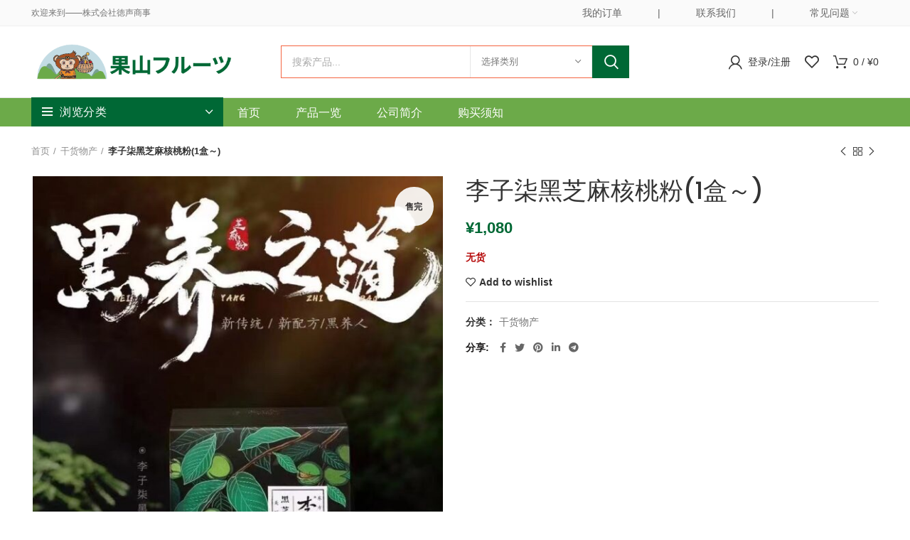

--- FILE ---
content_type: text/html; charset=UTF-8
request_url: https://kasanfruit.com/product/%E6%9D%8E%E5%AD%90%E6%9F%92%E9%BB%91%E8%8A%9D%E9%BA%BB%E6%A0%B8%E6%A1%83%E7%B2%891%E7%9B%92%EF%BD%9E/
body_size: 27474
content:
<!DOCTYPE html>
<html lang="zh-Hans">
<head>
	<meta charset="UTF-8">
	<meta name="viewport" content="width=device-width, initial-scale=1.0, maximum-scale=1.0, user-scalable=no">
	<link rel="profile" href="http://gmpg.org/xfn/11">
	<link rel="pingback" href="https://kasanfruit.com/xmlrpc.php">

			<script>window.MSInputMethodContext && document.documentMode && document.write('<script src="https://kasanfruit.com/wp-content/themes/woodmart/js/libs/ie11CustomProperties.min.js"><\/script>');</script>
		<title>李子柒黑芝麻核桃粉(1盒～) &#8211; 果山フルーツ</title>
<meta name='robots' content='max-image-preview:large' />
<link rel='dns-prefetch' href='//fonts.googleapis.com' />
<link rel="alternate" type="application/rss+xml" title="果山フルーツ &raquo; Feed" href="https://kasanfruit.com/feed/" />
<link rel="alternate" type="application/rss+xml" title="果山フルーツ &raquo; 评论 Feed" href="https://kasanfruit.com/comments/feed/" />
<link rel="alternate" title="oEmbed (JSON)" type="application/json+oembed" href="https://kasanfruit.com/wp-json/oembed/1.0/embed?url=https%3A%2F%2Fkasanfruit.com%2Fproduct%2F%25e6%259d%258e%25e5%25ad%2590%25e6%259f%2592%25e9%25bb%2591%25e8%258a%259d%25e9%25ba%25bb%25e6%25a0%25b8%25e6%25a1%2583%25e7%25b2%25891%25e7%259b%2592%25ef%25bd%259e%2F" />
<link rel="alternate" title="oEmbed (XML)" type="text/xml+oembed" href="https://kasanfruit.com/wp-json/oembed/1.0/embed?url=https%3A%2F%2Fkasanfruit.com%2Fproduct%2F%25e6%259d%258e%25e5%25ad%2590%25e6%259f%2592%25e9%25bb%2591%25e8%258a%259d%25e9%25ba%25bb%25e6%25a0%25b8%25e6%25a1%2583%25e7%25b2%25891%25e7%259b%2592%25ef%25bd%259e%2F&#038;format=xml" />
<style id='wp-img-auto-sizes-contain-inline-css' type='text/css'>
img:is([sizes=auto i],[sizes^="auto," i]){contain-intrinsic-size:3000px 1500px}
/*# sourceURL=wp-img-auto-sizes-contain-inline-css */
</style>
<style id='wp-block-library-inline-css' type='text/css'>
:root{--wp-block-synced-color:#7a00df;--wp-block-synced-color--rgb:122,0,223;--wp-bound-block-color:var(--wp-block-synced-color);--wp-editor-canvas-background:#ddd;--wp-admin-theme-color:#007cba;--wp-admin-theme-color--rgb:0,124,186;--wp-admin-theme-color-darker-10:#006ba1;--wp-admin-theme-color-darker-10--rgb:0,107,160.5;--wp-admin-theme-color-darker-20:#005a87;--wp-admin-theme-color-darker-20--rgb:0,90,135;--wp-admin-border-width-focus:2px}@media (min-resolution:192dpi){:root{--wp-admin-border-width-focus:1.5px}}.wp-element-button{cursor:pointer}:root .has-very-light-gray-background-color{background-color:#eee}:root .has-very-dark-gray-background-color{background-color:#313131}:root .has-very-light-gray-color{color:#eee}:root .has-very-dark-gray-color{color:#313131}:root .has-vivid-green-cyan-to-vivid-cyan-blue-gradient-background{background:linear-gradient(135deg,#00d084,#0693e3)}:root .has-purple-crush-gradient-background{background:linear-gradient(135deg,#34e2e4,#4721fb 50%,#ab1dfe)}:root .has-hazy-dawn-gradient-background{background:linear-gradient(135deg,#faaca8,#dad0ec)}:root .has-subdued-olive-gradient-background{background:linear-gradient(135deg,#fafae1,#67a671)}:root .has-atomic-cream-gradient-background{background:linear-gradient(135deg,#fdd79a,#004a59)}:root .has-nightshade-gradient-background{background:linear-gradient(135deg,#330968,#31cdcf)}:root .has-midnight-gradient-background{background:linear-gradient(135deg,#020381,#2874fc)}:root{--wp--preset--font-size--normal:16px;--wp--preset--font-size--huge:42px}.has-regular-font-size{font-size:1em}.has-larger-font-size{font-size:2.625em}.has-normal-font-size{font-size:var(--wp--preset--font-size--normal)}.has-huge-font-size{font-size:var(--wp--preset--font-size--huge)}.has-text-align-center{text-align:center}.has-text-align-left{text-align:left}.has-text-align-right{text-align:right}.has-fit-text{white-space:nowrap!important}#end-resizable-editor-section{display:none}.aligncenter{clear:both}.items-justified-left{justify-content:flex-start}.items-justified-center{justify-content:center}.items-justified-right{justify-content:flex-end}.items-justified-space-between{justify-content:space-between}.screen-reader-text{border:0;clip-path:inset(50%);height:1px;margin:-1px;overflow:hidden;padding:0;position:absolute;width:1px;word-wrap:normal!important}.screen-reader-text:focus{background-color:#ddd;clip-path:none;color:#444;display:block;font-size:1em;height:auto;left:5px;line-height:normal;padding:15px 23px 14px;text-decoration:none;top:5px;width:auto;z-index:100000}html :where(.has-border-color){border-style:solid}html :where([style*=border-top-color]){border-top-style:solid}html :where([style*=border-right-color]){border-right-style:solid}html :where([style*=border-bottom-color]){border-bottom-style:solid}html :where([style*=border-left-color]){border-left-style:solid}html :where([style*=border-width]){border-style:solid}html :where([style*=border-top-width]){border-top-style:solid}html :where([style*=border-right-width]){border-right-style:solid}html :where([style*=border-bottom-width]){border-bottom-style:solid}html :where([style*=border-left-width]){border-left-style:solid}html :where(img[class*=wp-image-]){height:auto;max-width:100%}:where(figure){margin:0 0 1em}html :where(.is-position-sticky){--wp-admin--admin-bar--position-offset:var(--wp-admin--admin-bar--height,0px)}@media screen and (max-width:600px){html :where(.is-position-sticky){--wp-admin--admin-bar--position-offset:0px}}

/*# sourceURL=wp-block-library-inline-css */
</style><link rel='stylesheet' id='wc-blocks-style-css' href='https://kasanfruit.com/wp-content/plugins/woocommerce/assets/client/blocks/wc-blocks.css?ver=wc-9.4.4' type='text/css' media='all' />
<style id='global-styles-inline-css' type='text/css'>
:root{--wp--preset--aspect-ratio--square: 1;--wp--preset--aspect-ratio--4-3: 4/3;--wp--preset--aspect-ratio--3-4: 3/4;--wp--preset--aspect-ratio--3-2: 3/2;--wp--preset--aspect-ratio--2-3: 2/3;--wp--preset--aspect-ratio--16-9: 16/9;--wp--preset--aspect-ratio--9-16: 9/16;--wp--preset--color--black: #000000;--wp--preset--color--cyan-bluish-gray: #abb8c3;--wp--preset--color--white: #ffffff;--wp--preset--color--pale-pink: #f78da7;--wp--preset--color--vivid-red: #cf2e2e;--wp--preset--color--luminous-vivid-orange: #ff6900;--wp--preset--color--luminous-vivid-amber: #fcb900;--wp--preset--color--light-green-cyan: #7bdcb5;--wp--preset--color--vivid-green-cyan: #00d084;--wp--preset--color--pale-cyan-blue: #8ed1fc;--wp--preset--color--vivid-cyan-blue: #0693e3;--wp--preset--color--vivid-purple: #9b51e0;--wp--preset--gradient--vivid-cyan-blue-to-vivid-purple: linear-gradient(135deg,rgb(6,147,227) 0%,rgb(155,81,224) 100%);--wp--preset--gradient--light-green-cyan-to-vivid-green-cyan: linear-gradient(135deg,rgb(122,220,180) 0%,rgb(0,208,130) 100%);--wp--preset--gradient--luminous-vivid-amber-to-luminous-vivid-orange: linear-gradient(135deg,rgb(252,185,0) 0%,rgb(255,105,0) 100%);--wp--preset--gradient--luminous-vivid-orange-to-vivid-red: linear-gradient(135deg,rgb(255,105,0) 0%,rgb(207,46,46) 100%);--wp--preset--gradient--very-light-gray-to-cyan-bluish-gray: linear-gradient(135deg,rgb(238,238,238) 0%,rgb(169,184,195) 100%);--wp--preset--gradient--cool-to-warm-spectrum: linear-gradient(135deg,rgb(74,234,220) 0%,rgb(151,120,209) 20%,rgb(207,42,186) 40%,rgb(238,44,130) 60%,rgb(251,105,98) 80%,rgb(254,248,76) 100%);--wp--preset--gradient--blush-light-purple: linear-gradient(135deg,rgb(255,206,236) 0%,rgb(152,150,240) 100%);--wp--preset--gradient--blush-bordeaux: linear-gradient(135deg,rgb(254,205,165) 0%,rgb(254,45,45) 50%,rgb(107,0,62) 100%);--wp--preset--gradient--luminous-dusk: linear-gradient(135deg,rgb(255,203,112) 0%,rgb(199,81,192) 50%,rgb(65,88,208) 100%);--wp--preset--gradient--pale-ocean: linear-gradient(135deg,rgb(255,245,203) 0%,rgb(182,227,212) 50%,rgb(51,167,181) 100%);--wp--preset--gradient--electric-grass: linear-gradient(135deg,rgb(202,248,128) 0%,rgb(113,206,126) 100%);--wp--preset--gradient--midnight: linear-gradient(135deg,rgb(2,3,129) 0%,rgb(40,116,252) 100%);--wp--preset--font-size--small: 13px;--wp--preset--font-size--medium: 20px;--wp--preset--font-size--large: 36px;--wp--preset--font-size--x-large: 42px;--wp--preset--font-family--inter: "Inter", sans-serif;--wp--preset--font-family--cardo: Cardo;--wp--preset--spacing--20: 0.44rem;--wp--preset--spacing--30: 0.67rem;--wp--preset--spacing--40: 1rem;--wp--preset--spacing--50: 1.5rem;--wp--preset--spacing--60: 2.25rem;--wp--preset--spacing--70: 3.38rem;--wp--preset--spacing--80: 5.06rem;--wp--preset--shadow--natural: 6px 6px 9px rgba(0, 0, 0, 0.2);--wp--preset--shadow--deep: 12px 12px 50px rgba(0, 0, 0, 0.4);--wp--preset--shadow--sharp: 6px 6px 0px rgba(0, 0, 0, 0.2);--wp--preset--shadow--outlined: 6px 6px 0px -3px rgb(255, 255, 255), 6px 6px rgb(0, 0, 0);--wp--preset--shadow--crisp: 6px 6px 0px rgb(0, 0, 0);}:where(.is-layout-flex){gap: 0.5em;}:where(.is-layout-grid){gap: 0.5em;}body .is-layout-flex{display: flex;}.is-layout-flex{flex-wrap: wrap;align-items: center;}.is-layout-flex > :is(*, div){margin: 0;}body .is-layout-grid{display: grid;}.is-layout-grid > :is(*, div){margin: 0;}:where(.wp-block-columns.is-layout-flex){gap: 2em;}:where(.wp-block-columns.is-layout-grid){gap: 2em;}:where(.wp-block-post-template.is-layout-flex){gap: 1.25em;}:where(.wp-block-post-template.is-layout-grid){gap: 1.25em;}.has-black-color{color: var(--wp--preset--color--black) !important;}.has-cyan-bluish-gray-color{color: var(--wp--preset--color--cyan-bluish-gray) !important;}.has-white-color{color: var(--wp--preset--color--white) !important;}.has-pale-pink-color{color: var(--wp--preset--color--pale-pink) !important;}.has-vivid-red-color{color: var(--wp--preset--color--vivid-red) !important;}.has-luminous-vivid-orange-color{color: var(--wp--preset--color--luminous-vivid-orange) !important;}.has-luminous-vivid-amber-color{color: var(--wp--preset--color--luminous-vivid-amber) !important;}.has-light-green-cyan-color{color: var(--wp--preset--color--light-green-cyan) !important;}.has-vivid-green-cyan-color{color: var(--wp--preset--color--vivid-green-cyan) !important;}.has-pale-cyan-blue-color{color: var(--wp--preset--color--pale-cyan-blue) !important;}.has-vivid-cyan-blue-color{color: var(--wp--preset--color--vivid-cyan-blue) !important;}.has-vivid-purple-color{color: var(--wp--preset--color--vivid-purple) !important;}.has-black-background-color{background-color: var(--wp--preset--color--black) !important;}.has-cyan-bluish-gray-background-color{background-color: var(--wp--preset--color--cyan-bluish-gray) !important;}.has-white-background-color{background-color: var(--wp--preset--color--white) !important;}.has-pale-pink-background-color{background-color: var(--wp--preset--color--pale-pink) !important;}.has-vivid-red-background-color{background-color: var(--wp--preset--color--vivid-red) !important;}.has-luminous-vivid-orange-background-color{background-color: var(--wp--preset--color--luminous-vivid-orange) !important;}.has-luminous-vivid-amber-background-color{background-color: var(--wp--preset--color--luminous-vivid-amber) !important;}.has-light-green-cyan-background-color{background-color: var(--wp--preset--color--light-green-cyan) !important;}.has-vivid-green-cyan-background-color{background-color: var(--wp--preset--color--vivid-green-cyan) !important;}.has-pale-cyan-blue-background-color{background-color: var(--wp--preset--color--pale-cyan-blue) !important;}.has-vivid-cyan-blue-background-color{background-color: var(--wp--preset--color--vivid-cyan-blue) !important;}.has-vivid-purple-background-color{background-color: var(--wp--preset--color--vivid-purple) !important;}.has-black-border-color{border-color: var(--wp--preset--color--black) !important;}.has-cyan-bluish-gray-border-color{border-color: var(--wp--preset--color--cyan-bluish-gray) !important;}.has-white-border-color{border-color: var(--wp--preset--color--white) !important;}.has-pale-pink-border-color{border-color: var(--wp--preset--color--pale-pink) !important;}.has-vivid-red-border-color{border-color: var(--wp--preset--color--vivid-red) !important;}.has-luminous-vivid-orange-border-color{border-color: var(--wp--preset--color--luminous-vivid-orange) !important;}.has-luminous-vivid-amber-border-color{border-color: var(--wp--preset--color--luminous-vivid-amber) !important;}.has-light-green-cyan-border-color{border-color: var(--wp--preset--color--light-green-cyan) !important;}.has-vivid-green-cyan-border-color{border-color: var(--wp--preset--color--vivid-green-cyan) !important;}.has-pale-cyan-blue-border-color{border-color: var(--wp--preset--color--pale-cyan-blue) !important;}.has-vivid-cyan-blue-border-color{border-color: var(--wp--preset--color--vivid-cyan-blue) !important;}.has-vivid-purple-border-color{border-color: var(--wp--preset--color--vivid-purple) !important;}.has-vivid-cyan-blue-to-vivid-purple-gradient-background{background: var(--wp--preset--gradient--vivid-cyan-blue-to-vivid-purple) !important;}.has-light-green-cyan-to-vivid-green-cyan-gradient-background{background: var(--wp--preset--gradient--light-green-cyan-to-vivid-green-cyan) !important;}.has-luminous-vivid-amber-to-luminous-vivid-orange-gradient-background{background: var(--wp--preset--gradient--luminous-vivid-amber-to-luminous-vivid-orange) !important;}.has-luminous-vivid-orange-to-vivid-red-gradient-background{background: var(--wp--preset--gradient--luminous-vivid-orange-to-vivid-red) !important;}.has-very-light-gray-to-cyan-bluish-gray-gradient-background{background: var(--wp--preset--gradient--very-light-gray-to-cyan-bluish-gray) !important;}.has-cool-to-warm-spectrum-gradient-background{background: var(--wp--preset--gradient--cool-to-warm-spectrum) !important;}.has-blush-light-purple-gradient-background{background: var(--wp--preset--gradient--blush-light-purple) !important;}.has-blush-bordeaux-gradient-background{background: var(--wp--preset--gradient--blush-bordeaux) !important;}.has-luminous-dusk-gradient-background{background: var(--wp--preset--gradient--luminous-dusk) !important;}.has-pale-ocean-gradient-background{background: var(--wp--preset--gradient--pale-ocean) !important;}.has-electric-grass-gradient-background{background: var(--wp--preset--gradient--electric-grass) !important;}.has-midnight-gradient-background{background: var(--wp--preset--gradient--midnight) !important;}.has-small-font-size{font-size: var(--wp--preset--font-size--small) !important;}.has-medium-font-size{font-size: var(--wp--preset--font-size--medium) !important;}.has-large-font-size{font-size: var(--wp--preset--font-size--large) !important;}.has-x-large-font-size{font-size: var(--wp--preset--font-size--x-large) !important;}
/*# sourceURL=global-styles-inline-css */
</style>

<style id='classic-theme-styles-inline-css' type='text/css'>
/*! This file is auto-generated */
.wp-block-button__link{color:#fff;background-color:#32373c;border-radius:9999px;box-shadow:none;text-decoration:none;padding:calc(.667em + 2px) calc(1.333em + 2px);font-size:1.125em}.wp-block-file__button{background:#32373c;color:#fff;text-decoration:none}
/*# sourceURL=/wp-includes/css/classic-themes.min.css */
</style>
<style id='woocommerce-inline-inline-css' type='text/css'>
.woocommerce form .form-row .required { visibility: visible; }
/*# sourceURL=woocommerce-inline-inline-css */
</style>
<link rel='stylesheet' id='tablepress-default-css' href='https://kasanfruit.com/wp-content/plugins/tablepress/css/build/default.css?ver=3.0.1' type='text/css' media='all' />
<link rel='stylesheet' id='js_composer_front-css' href='https://kasanfruit.com/wp-content/plugins/js_composer/assets/css/js_composer.min.css?ver=8.1' type='text/css' media='all' />
<link rel='stylesheet' id='bootstrap-css' href='https://kasanfruit.com/wp-content/themes/woodmart/css/bootstrap.min.css?ver=6.0.3' type='text/css' media='all' />
<link rel='stylesheet' id='woodmart-style-css' href='https://kasanfruit.com/wp-content/themes/woodmart/css/parts/base.min.css?ver=6.0.3' type='text/css' media='all' />
<link rel='stylesheet' id='wd-wp-gutenberg-css' href='https://kasanfruit.com/wp-content/themes/woodmart/css/parts/wp-gutenberg.min.css?ver=6.0.3' type='text/css' media='all' />
<link rel='stylesheet' id='wd-wpcf7-css' href='https://kasanfruit.com/wp-content/themes/woodmart/css/parts/int-wpcf7.min.css?ver=6.0.3' type='text/css' media='all' />
<link rel='stylesheet' id='wd-mc4wp-css' href='https://kasanfruit.com/wp-content/themes/woodmart/css/parts/wpb-int-mc4wp.min.css?ver=6.0.3' type='text/css' media='all' />
<link rel='stylesheet' id='wd-wpbakery-base-css' href='https://kasanfruit.com/wp-content/themes/woodmart/css/parts/int-wpbakery-base.min.css?ver=6.0.3' type='text/css' media='all' />
<link rel='stylesheet' id='wd-notices-fixed-css' href='https://kasanfruit.com/wp-content/themes/woodmart/css/parts/mod-notices-fixed.min.css?ver=6.0.3' type='text/css' media='all' />
<link rel='stylesheet' id='wd-woocommerce-base-css' href='https://kasanfruit.com/wp-content/themes/woodmart/css/parts/woocommerce-base.min.css?ver=6.0.3' type='text/css' media='all' />
<link rel='stylesheet' id='wd-page-single-product-css' href='https://kasanfruit.com/wp-content/themes/woodmart/css/parts/woo-page-single-product.min.css?ver=6.0.3' type='text/css' media='all' />
<link rel='stylesheet' id='wd-owl-carousel-css' href='https://kasanfruit.com/wp-content/themes/woodmart/css/parts/lib-owl-carousel.min.css?ver=6.0.3' type='text/css' media='all' />
<link rel='stylesheet' id='wd-photoswipe-css' href='https://kasanfruit.com/wp-content/themes/woodmart/css/parts/lib-photoswipe.min.css?ver=6.0.3' type='text/css' media='all' />
<link rel='stylesheet' id='wd-social-icons-css' href='https://kasanfruit.com/wp-content/themes/woodmart/css/parts/el-social-icons.min.css?ver=6.0.3' type='text/css' media='all' />
<link rel='stylesheet' id='wd-product-loop-css' href='https://kasanfruit.com/wp-content/themes/woodmart/css/parts/woo-product-loop.min.css?ver=6.0.3' type='text/css' media='all' />
<link rel='stylesheet' id='wd-mfp-popup-css' href='https://kasanfruit.com/wp-content/themes/woodmart/css/parts/lib-magnific-popup.min.css?ver=6.0.3' type='text/css' media='all' />
<link rel='stylesheet' id='wd-add-to-cart-popup-css' href='https://kasanfruit.com/wp-content/themes/woodmart/css/parts/woo-opt-add-to-cart-popup.min.css?ver=6.0.3' type='text/css' media='all' />
<link rel='stylesheet' id='wd-info-box-css' href='https://kasanfruit.com/wp-content/themes/woodmart/css/parts/el-info-box.min.css?ver=6.0.3' type='text/css' media='all' />
<link rel='stylesheet' id='wd-section-title-css' href='https://kasanfruit.com/wp-content/themes/woodmart/css/parts/el-section-title.min.css?ver=6.0.3' type='text/css' media='all' />
<link rel='stylesheet' id='wd-scroll-top-css' href='https://kasanfruit.com/wp-content/themes/woodmart/css/parts/opt-scrolltotop.min.css?ver=6.0.3' type='text/css' media='all' />
<link rel='stylesheet' id='wd-bottom-toolbar-css' href='https://kasanfruit.com/wp-content/themes/woodmart/css/parts/opt-bottom-toolbar.min.css?ver=6.0.3' type='text/css' media='all' />
<link rel='stylesheet' id='xts-style-default_header-css' href='https://kasanfruit.com/wp-content/uploads/2021/05/xts-default_header-1622200916.css?ver=6.0.3' type='text/css' media='all' />
<link rel='stylesheet' id='xts-style-theme_settings_default-css' href='https://kasanfruit.com/wp-content/uploads/2021/05/xts-theme_settings_default-1621676609.css?ver=6.0.3' type='text/css' media='all' />
<link rel='stylesheet' id='xts-google-fonts-css' href='https://fonts.googleapis.com/css?family=Poppins%3A400%2C600%2C500%7CLato%3A400%2C700&#038;ver=6.0.3' type='text/css' media='all' />
<script type="text/javascript" src="https://kasanfruit.com/wp-includes/js/jquery/jquery.min.js?ver=3.7.1" id="jquery-core-js"></script>
<script type="text/javascript" src="https://kasanfruit.com/wp-includes/js/jquery/jquery-migrate.min.js?ver=3.4.1" id="jquery-migrate-js"></script>
<script type="text/javascript" src="https://kasanfruit.com/wp-content/plugins/woocommerce/assets/js/jquery-blockui/jquery.blockUI.min.js?ver=2.7.0-wc.9.4.4" id="jquery-blockui-js" data-wp-strategy="defer"></script>
<script type="text/javascript" id="wc-add-to-cart-js-extra">
/* <![CDATA[ */
var wc_add_to_cart_params = {"ajax_url":"/wp-admin/admin-ajax.php","wc_ajax_url":"/?wc-ajax=%%endpoint%%","i18n_view_cart":"\u67e5\u770b\u8d2d\u7269\u8f66","cart_url":"https://kasanfruit.com/cart-2/","is_cart":"","cart_redirect_after_add":"no"};
//# sourceURL=wc-add-to-cart-js-extra
/* ]]> */
</script>
<script type="text/javascript" src="https://kasanfruit.com/wp-content/plugins/woocommerce/assets/js/frontend/add-to-cart.min.js?ver=9.4.4" id="wc-add-to-cart-js" data-wp-strategy="defer"></script>
<script type="text/javascript" src="https://kasanfruit.com/wp-content/plugins/woocommerce/assets/js/zoom/jquery.zoom.min.js?ver=1.7.21-wc.9.4.4" id="zoom-js" defer="defer" data-wp-strategy="defer"></script>
<script type="text/javascript" id="wc-single-product-js-extra">
/* <![CDATA[ */
var wc_single_product_params = {"i18n_required_rating_text":"\u8bf7\u9009\u62e9\u8bc4\u7ea7","review_rating_required":"yes","flexslider":{"rtl":false,"animation":"slide","smoothHeight":true,"directionNav":false,"controlNav":"thumbnails","slideshow":false,"animationSpeed":500,"animationLoop":false,"allowOneSlide":false},"zoom_enabled":"","zoom_options":[],"photoswipe_enabled":"","photoswipe_options":{"shareEl":false,"closeOnScroll":false,"history":false,"hideAnimationDuration":0,"showAnimationDuration":0},"flexslider_enabled":""};
//# sourceURL=wc-single-product-js-extra
/* ]]> */
</script>
<script type="text/javascript" src="https://kasanfruit.com/wp-content/plugins/woocommerce/assets/js/frontend/single-product.min.js?ver=9.4.4" id="wc-single-product-js" defer="defer" data-wp-strategy="defer"></script>
<script type="text/javascript" src="https://kasanfruit.com/wp-content/plugins/woocommerce/assets/js/js-cookie/js.cookie.min.js?ver=2.1.4-wc.9.4.4" id="js-cookie-js" defer="defer" data-wp-strategy="defer"></script>
<script type="text/javascript" id="woocommerce-js-extra">
/* <![CDATA[ */
var woocommerce_params = {"ajax_url":"/wp-admin/admin-ajax.php","wc_ajax_url":"/?wc-ajax=%%endpoint%%"};
//# sourceURL=woocommerce-js-extra
/* ]]> */
</script>
<script type="text/javascript" src="https://kasanfruit.com/wp-content/plugins/woocommerce/assets/js/frontend/woocommerce.min.js?ver=9.4.4" id="woocommerce-js" defer="defer" data-wp-strategy="defer"></script>
<script type="text/javascript" src="https://kasanfruit.com/wp-content/plugins/js_composer/assets/js/vendors/woocommerce-add-to-cart.js?ver=8.1" id="vc_woocommerce-add-to-cart-js-js"></script>
<script type="text/javascript" src="https://kasanfruit.com/wp-content/themes/woodmart/js/libs/device.min.js?ver=6.0.3" id="wd-device-library-js"></script>
<script></script><link rel="https://api.w.org/" href="https://kasanfruit.com/wp-json/" /><link rel="alternate" title="JSON" type="application/json" href="https://kasanfruit.com/wp-json/wp/v2/product/1257" /><link rel="EditURI" type="application/rsd+xml" title="RSD" href="https://kasanfruit.com/xmlrpc.php?rsd" />
<meta name="generator" content="WordPress 6.9" />
<meta name="generator" content="WooCommerce 9.4.4" />
<link rel="canonical" href="https://kasanfruit.com/product/%e6%9d%8e%e5%ad%90%e6%9f%92%e9%bb%91%e8%8a%9d%e9%ba%bb%e6%a0%b8%e6%a1%83%e7%b2%891%e7%9b%92%ef%bd%9e/" />
<link rel='shortlink' href='https://kasanfruit.com/?p=1257' />
<meta name="theme-color" content="">			
						<noscript><style>.woocommerce-product-gallery{ opacity: 1 !important; }</style></noscript>
	<meta name="generator" content="Powered by WPBakery Page Builder - drag and drop page builder for WordPress."/>
<style class='wp-fonts-local' type='text/css'>
@font-face{font-family:Inter;font-style:normal;font-weight:300 900;font-display:fallback;src:url('https://kasanfruit.com/wp-content/plugins/woocommerce/assets/fonts/Inter-VariableFont_slnt,wght.woff2') format('woff2');font-stretch:normal;}
@font-face{font-family:Cardo;font-style:normal;font-weight:400;font-display:fallback;src:url('https://kasanfruit.com/wp-content/plugins/woocommerce/assets/fonts/cardo_normal_400.woff2') format('woff2');}
</style>
<link rel="icon" href="https://kasanfruit.com/wp-content/uploads/2021/07/cropped-果山logo-02-32x32.png" sizes="32x32" />
<link rel="icon" href="https://kasanfruit.com/wp-content/uploads/2021/07/cropped-果山logo-02-192x192.png" sizes="192x192" />
<link rel="apple-touch-icon" href="https://kasanfruit.com/wp-content/uploads/2021/07/cropped-果山logo-02-180x180.png" />
<meta name="msapplication-TileImage" content="https://kasanfruit.com/wp-content/uploads/2021/07/cropped-果山logo-02-270x270.png" />
<style>
		
		</style><noscript><style> .wpb_animate_when_almost_visible { opacity: 1; }</style></noscript></head>

<body class="wp-singular product-template-default single single-product postid-1257 wp-theme-woodmart theme-woodmart woocommerce woocommerce-page woocommerce-no-js wrapper-full-width  form-style-square  form-border-width-1 woodmart-product-design-default categories-accordion-on woodmart-archive-shop woodmart-ajax-shop-on offcanvas-sidebar-mobile offcanvas-sidebar-tablet notifications-sticky sticky-toolbar-on wpb-js-composer js-comp-ver-8.1 vc_responsive">
				
		
	<div class="website-wrapper">

		
			<!-- HEADER -->
							<header class="whb-header whb-sticky-shadow whb-scroll-stick whb-sticky-real">
					<div class="whb-main-header">
	
<div class="whb-row whb-top-bar whb-not-sticky-row whb-with-bg whb-border-fullwidth whb-color-dark whb-flex-flex-middle whb-hidden-mobile">
	<div class="container">
		<div class="whb-flex-row whb-top-bar-inner">
			<div class="whb-column whb-col-left whb-visible-lg">
	
<div class="wd-header-text set-cont-mb-s reset-last-child  whb-text-element">欢迎来到——株式会社徳声商事</div>
</div>
<div class="whb-column whb-col-center whb-visible-lg whb-empty-column">
	</div>
<div class="whb-column whb-col-right whb-visible-lg">
	<div class="wd-header-nav wd-header-secondary-nav text-right navigation-style-default" role="navigation">
	<ul id="menu-%e9%a1%b5%e7%9c%89%e5%8f%b3%e4%be%a7" class="menu wd-nav wd-nav-secondary wd-style-default"><li id="menu-item-276" class="menu-item menu-item-type-custom menu-item-object-custom menu-item-276 item-level-0 menu-item-design-default menu-simple-dropdown wd-event-hover"><a href="https://kasanfruit.com/?page_id=31&#038;orders" class="woodmart-nav-link"><span class="nav-link-text">我的订单</span></a></li>
<li id="menu-item-277" class="menu-item menu-item-type-custom menu-item-object-custom menu-item-277 item-level-0 menu-item-design-default menu-simple-dropdown wd-event-hover"><a href="#" class="woodmart-nav-link"><span class="nav-link-text">|</span></a></li>
<li id="menu-item-809" class="menu-item menu-item-type-post_type menu-item-object-page menu-item-809 item-level-0 menu-item-design-default menu-simple-dropdown wd-event-hover"><a href="https://kasanfruit.com/%e8%81%94%e7%b3%bb%e6%88%91%e4%bb%ac/" class="woodmart-nav-link"><span class="nav-link-text">联系我们</span></a></li>
<li id="menu-item-278" class="menu-item menu-item-type-custom menu-item-object-custom menu-item-278 item-level-0 menu-item-design-default menu-simple-dropdown wd-event-hover"><a href="#" class="woodmart-nav-link"><span class="nav-link-text">|</span></a></li>
<li id="menu-item-810" class="menu-item menu-item-type-custom menu-item-object-custom menu-item-has-children menu-item-810 item-level-0 menu-item-design-default menu-simple-dropdown wd-event-hover"><a class="woodmart-nav-link"><span class="nav-link-text">常见问题</span></a><div class="color-scheme-dark wd-design-default wd-dropdown-menu wd-dropdown sub-menu-dropdown"><div class="container">
<ul class="wd-sub-menu sub-menu color-scheme-dark">
	<li id="menu-item-382" class="menu-item menu-item-type-post_type menu-item-object-page menu-item-382 item-level-1"><a href="https://kasanfruit.com/changjianwenti/guanyugoumai/" class="woodmart-nav-link">关于购买</a></li>
	<li id="menu-item-380" class="menu-item menu-item-type-post_type menu-item-object-page menu-item-380 item-level-1"><a href="https://kasanfruit.com/changjianwenti/guanyuzhifu/" class="woodmart-nav-link">关于支付</a></li>
	<li id="menu-item-381" class="menu-item menu-item-type-post_type menu-item-object-page menu-item-381 item-level-1"><a href="https://kasanfruit.com/changjianwenti/guanyuwuliu/" class="woodmart-nav-link">关于物流</a></li>
	<li id="menu-item-383" class="menu-item menu-item-type-post_type menu-item-object-page menu-item-383 item-level-1"><a href="https://kasanfruit.com/changjianwenti/guanyutuihuo/" class="woodmart-nav-link">关于退货</a></li>
</ul>
</div>
</div>
</li>
</ul></div><!--END MAIN-NAV-->
</div>
<div class="whb-column whb-col-mobile whb-hidden-lg whb-empty-column">
	</div>
		</div>
	</div>
</div>

<div class="whb-row whb-general-header whb-sticky-row whb-without-bg whb-border-fullwidth whb-color-dark whb-flex-equal-sides">
	<div class="container">
		<div class="whb-flex-row whb-general-header-inner">
			<div class="whb-column whb-col-left whb-visible-lg">
	<div class="site-logo 
">
	<a href="https://kasanfruit.com/" class="wd-logo wd-main-logo woodmart-logo woodmart-main-logo" rel="home">
		<img src="https://kasanfruit.com/wp-content/uploads/2021/05/kasan-logo_画板-1.png" alt="果山フルーツ" style="max-width: 290px;" />	</a>
	</div>
</div>
<div class="whb-column whb-col-center whb-visible-lg">
				<div class="wd-search-form wd-header-search-form woodmart-search-form">
								<form role="search" method="get" class="searchform  wd-with-cat has-categories-dropdown wd-style-with-bg search-style-with-bg woodmart-ajax-search" action="https://kasanfruit.com/"  data-thumbnail="1" data-price="1" data-post_type="product" data-count="20" data-sku="0" data-symbols_count="3">
					<input type="text" class="s" placeholder="搜索产品..." value="" name="s" aria-label="搜索" title="搜索产品..." />
					<input type="hidden" name="post_type" value="product">
								<div class="wd-search-cat wd-scroll search-by-category">
				<input type="hidden" name="product_cat" value="0">
				<a href="#" rel="noffollow" data-val="0">
					<span>
						选择类别					</span>
				</a>
				<div class="wd-dropdown wd-dropdown-search-cat wd-dropdown-menu wd-scroll-content wd-design-default list-wrapper">
					<ul class="wd-sub-menu sub-menu">
						<li style="display:none;"><a href="#" data-val="0">选择类别</a></li>
							<li class="cat-item cat-item-65"><a class="pf-value" href="https://kasanfruit.com/product-category/%e5%86%b7%e5%86%bb%e9%a3%9f%e5%93%81/" data-val="%e5%86%b7%e5%86%bb%e9%a3%9f%e5%93%81" data-title="冷冻食品" >冷冻食品</a>
</li>
	<li class="cat-item cat-item-66"><a class="pf-value" href="https://kasanfruit.com/product-category/%e5%b9%b2%e8%b4%a7%e7%89%a9%e4%ba%a7/" data-val="%e5%b9%b2%e8%b4%a7%e7%89%a9%e4%ba%a7" data-title="干货物产" >干货物产</a>
</li>
	<li class="cat-item cat-item-64"><a class="pf-value" href="https://kasanfruit.com/product-category/%e7%94%9f%e9%b2%9c%e8%94%ac%e8%8f%9c/" data-val="%e7%94%9f%e9%b2%9c%e8%94%ac%e8%8f%9c" data-title="生鲜蔬菜" >生鲜蔬菜</a>
</li>
	<li class="cat-item cat-item-63"><a class="pf-value" href="https://kasanfruit.com/product-category/%e7%be%8e%e5%91%b3%e9%b2%9c%e6%9e%9c/" data-val="%e7%be%8e%e5%91%b3%e9%b2%9c%e6%9e%9c" data-title="美味鲜果" >美味鲜果</a>
</li>
					</ul>
				</div>
			</div>
								<button type="submit" class="searchsubmit">
						Search											</button>
				</form>
													<div class="search-results-wrapper">
						<div class="wd-dropdown-results wd-scroll wd-dropdown woodmart-search-results">
							<div class="wd-scroll-content"></div>
						</div>

											</div>
							</div>
		</div>
<div class="whb-column whb-col-right whb-visible-lg">
	<div class="wd-header-my-account wd-tools-element wd-event-hover  wd-with-username wd-account-style-icon my-account-with-icon woodmart-header-links woodmart-navigation item-event-hover menu-simple-dropdown">
			<a href="https://kasanfruit.com/my-account-2/" title="我的账户">
			<span class="wd-tools-icon">
							</span>
			<span class="wd-tools-text">
				登录/注册			</span>
		</a>
		
		
					<div class="wd-dropdown wd-dropdown-register menu-item-register sub-menu-dropdown">
						<div class="login-dropdown-inner">
							<h3 class="login-title"><span>登录</span><a class="create-account-link" href="https://kasanfruit.com/my-account-2/?action=register">创建账户</a></h3>
										<form method="post" class="login woocommerce-form woocommerce-form-login " action="https://kasanfruit.com/my-account-2/" >

				
				
				<p class="woocommerce-FormRow woocommerce-FormRow--wide form-row form-row-wide form-row-username">
					<label for="username">手机号或者电子邮件&nbsp;<span class="required">*</span></label>
					<input type="text" class="woocommerce-Input woocommerce-Input--text input-text" name="username" id="username" autocomplete="username" value="" />
				</p>
				<p class="woocommerce-FormRow woocommerce-FormRow--wide form-row form-row-wide form-row-password">
					<label for="password">密码&nbsp;<span class="required">*</span></label>
					<input class="woocommerce-Input woocommerce-Input--text input-text" type="password" name="password" id="password" autocomplete="current-password" />
				</p>

				
				<p class="form-row">
					<input type="hidden" id="woocommerce-login-nonce" name="woocommerce-login-nonce" value="eaca0d8764" /><input type="hidden" name="_wp_http_referer" value="/product/%E6%9D%8E%E5%AD%90%E6%9F%92%E9%BB%91%E8%8A%9D%E9%BA%BB%E6%A0%B8%E6%A1%83%E7%B2%891%E7%9B%92%EF%BD%9E/" />										<button type="submit" class="button woocommerce-button woocommerce-form-login__submit" name="login" value="登录">登录</button>
				</p>

				<div class="login-form-footer">
					<a href="https://kasanfruit.com/my-account-2/lost-password/" class="woocommerce-LostPassword lost_password">忘记密码？</a>
					<label class="woocommerce-form__label woocommerce-form__label-for-checkbox woocommerce-form-login__rememberme">
						<input class="woocommerce-form__input woocommerce-form__input-checkbox" name="rememberme" type="checkbox" value="forever" title="记住我" aria-label="记住我" /> <span>记住我</span>
					</label>
				</div>
				
				
				
			</form>

		
						</div>
					</div>
					</div>

<div class="wd-header-wishlist wd-tools-element wd-style-icon woodmart-wishlist-info-widget" title="My Wishlist">
	<a href="https://kasanfruit.com/%e5%bf%83%e6%84%bf%e5%8d%95/">
		<span class="wd-tools-icon wishlist-icon">
			
					</span>
		<span class="wd-tools-text wishlist-label">
			愿望清单		</span>
	</a>
</div>

<div class="wd-header-cart wd-tools-element wd-design-1 cart-widget-opener woodmart-shopping-cart woodmart-cart-design-1">
	<a href="https://kasanfruit.com/cart-2/" title="购物车">
		<span class="wd-tools-icon woodmart-cart-icon">
								</span>
		<span class="wd-tools-text woodmart-cart-totals">
										<span class="wd-cart-number woodmart-cart-number">0 <span>项</span></span>
					
			<span class="subtotal-divider">/</span>
						<span class="wd-cart-subtotal woodmart-cart-subtotal"><span class="woocommerce-Price-amount amount"><bdi><span class="woocommerce-Price-currencySymbol">&yen;</span>0</bdi></span></span>
				</span>
	</a>
	</div>
</div>
<div class="whb-column whb-mobile-left whb-hidden-lg">
	<div class="wd-tools-element wd-header-mobile-nav wd-style-text woodmart-burger-icon">
	<a href="#" rel="noffollow">
		<span class="wd-tools-icon woodmart-burger">
					</span>
	
		<span class="wd-tools-text">菜单</span>
	</a>
</div><!--END wd-header-mobile-nav--></div>
<div class="whb-column whb-mobile-center whb-hidden-lg">
	<div class="site-logo 
">
	<a href="https://kasanfruit.com/" class="wd-logo wd-main-logo woodmart-logo woodmart-main-logo" rel="home">
		<img src="https://kasanfruit.com/wp-content/uploads/2021/05/kasan-logo_画板-1.png" alt="果山フルーツ" style="max-width: 300px;" />	</a>
	</div>
</div>
<div class="whb-column whb-mobile-right whb-hidden-lg">
	
<div class="wd-header-cart wd-tools-element wd-design-5 cart-widget-opener woodmart-shopping-cart woodmart-cart-design-5">
	<a href="https://kasanfruit.com/cart-2/" title="购物车">
		<span class="wd-tools-icon woodmart-cart-icon">
													<span class="wd-cart-number woodmart-cart-number">0 <span>项</span></span>
							</span>
		<span class="wd-tools-text woodmart-cart-totals">
			
			<span class="subtotal-divider">/</span>
						<span class="wd-cart-subtotal woodmart-cart-subtotal"><span class="woocommerce-Price-amount amount"><bdi><span class="woocommerce-Price-currencySymbol">&yen;</span>0</bdi></span></span>
				</span>
	</a>
	</div>

<div class="wd-header-search wd-tools-element wd-header-search-mobile search-button">
	<a href="#" rel="nofollow noopener">
		<span class="wd-tools-icon search-button-icon">
					</span>
	</a>
</div>
</div>
		</div>
	</div>
</div>

<div class="whb-row whb-header-bottom whb-sticky-row whb-with-bg whb-without-border whb-color-light whb-flex-flex-middle whb-hidden-mobile">
	<div class="container">
		<div class="whb-flex-row whb-header-bottom-inner">
			<div class="whb-column whb-col-left whb-visible-lg">
	
<div class="wd-header-cats wd-event-hover show-on-hover whb-qc6fqs55kiqrm1doqwfa header-categories-nav" role="navigation">
	<span class="menu-opener color-scheme-light header-categories-nav-wrap">
					<span class="menu-opener-icon woodmart-burger"></span>
		
		<span class="menu-open-label">
			浏览分类		</span>
	</span>
	<div class="wd-dropdown wd-dropdown-cats  categories-menu-dropdown">
		<ul id="menu-%e5%88%86%e7%b1%bb" class="menu wd-nav wd-nav-vertical vertical-navigation"><li id="menu-item-389" class="menu-item menu-item-type-taxonomy menu-item-object-product_cat menu-item-389 item-level-0 menu-item-design-default menu-simple-dropdown wd-event-hover"><a href="https://kasanfruit.com/product-category/%e7%be%8e%e5%91%b3%e9%b2%9c%e6%9e%9c/" class="woodmart-nav-link"><span class="nav-link-text">美味鲜果</span></a></li>
<li id="menu-item-388" class="menu-item menu-item-type-taxonomy menu-item-object-product_cat menu-item-388 item-level-0 menu-item-design-default menu-simple-dropdown wd-event-hover"><a href="https://kasanfruit.com/product-category/%e7%94%9f%e9%b2%9c%e8%94%ac%e8%8f%9c/" class="woodmart-nav-link"><span class="nav-link-text">生鲜蔬菜</span></a></li>
<li id="menu-item-390" class="menu-item menu-item-type-taxonomy menu-item-object-product_cat menu-item-390 item-level-0 menu-item-design-default menu-simple-dropdown wd-event-hover"><a href="https://kasanfruit.com/product-category/%e5%86%b7%e5%86%bb%e9%a3%9f%e5%93%81/" class="woodmart-nav-link"><span class="nav-link-text">冷冻食品</span></a></li>
<li id="menu-item-387" class="menu-item menu-item-type-taxonomy menu-item-object-product_cat current-product-ancestor current-menu-parent current-product-parent menu-item-387 item-level-0 menu-item-design-default menu-simple-dropdown wd-event-hover"><a href="https://kasanfruit.com/product-category/%e5%b9%b2%e8%b4%a7%e7%89%a9%e4%ba%a7/" class="woodmart-nav-link"><span class="nav-link-text">干货物产</span></a></li>
</ul>	</div>
</div>
</div>
<div class="whb-column whb-col-center whb-visible-lg">
	<div class="wd-header-nav wd-header-main-nav text-left navigation-style-default" role="navigation">
	<ul id="menu-%e4%b8%bb%e8%8f%9c%e5%8d%95" class="menu wd-nav wd-nav-main wd-style-default"><li id="menu-item-391" class="menu-item menu-item-type-custom menu-item-object-custom menu-item-home menu-item-391 item-level-0 menu-item-design-default menu-simple-dropdown wd-event-hover"><a href="https://kasanfruit.com/" class="woodmart-nav-link"><span class="nav-link-text">首页</span></a></li>
<li id="menu-item-369" class="menu-item menu-item-type-post_type menu-item-object-page current_page_parent menu-item-369 item-level-0 menu-item-design-default menu-simple-dropdown wd-event-hover"><a href="https://kasanfruit.com/shop-2/" class="woodmart-nav-link"><span class="nav-link-text">产品一览</span></a></li>
<li id="menu-item-811" class="menu-item menu-item-type-post_type menu-item-object-page menu-item-811 item-level-0 menu-item-design-default menu-simple-dropdown wd-event-hover"><a href="https://kasanfruit.com/guanyuwomen/gongsijianjie/" class="woodmart-nav-link"><span class="nav-link-text">公司简介</span></a></li>
<li id="menu-item-812" class="menu-item menu-item-type-post_type menu-item-object-page menu-item-812 item-level-0 menu-item-design-default menu-simple-dropdown wd-event-hover"><a href="https://kasanfruit.com/guanyuwomen/goumaixuzhi/" class="woodmart-nav-link"><span class="nav-link-text">购买须知</span></a></li>
</ul></div><!--END MAIN-NAV-->
</div>
<div class="whb-column whb-col-right whb-visible-lg whb-empty-column">
	</div>
<div class="whb-column whb-col-mobile whb-hidden-lg whb-empty-column">
	</div>
		</div>
	</div>
</div>
</div>
				</header><!--END MAIN HEADER-->
			
								<div class="main-page-wrapper">
		
						
			
		<!-- MAIN CONTENT AREA -->
				<div class="container-fluid">
			<div class="row content-layout-wrapper align-items-start">
		
		
	<div class="site-content shop-content-area col-12 breadcrumbs-location-below_header content-with-products" role="main">
	
		
	<div class="single-breadcrumbs-wrapper">
		<div class="container">
							<nav class="woocommerce-breadcrumb" aria-label="Breadcrumb"><a href="https://kasanfruit.com" class="breadcrumb-link ">首页</a><a href="https://kasanfruit.com/product-category/%e5%b9%b2%e8%b4%a7%e7%89%a9%e4%ba%a7/" class="breadcrumb-link breadcrumb-link-last">干货物产</a><span class="breadcrumb-last"> 李子柒黑芝麻核桃粉(1盒～)</span></nav>			
										<div class="wd-products-nav woodmart-products-nav">
								<div class="product-btn product-prev">
					<a href="https://kasanfruit.com/product/%e6%9d%8e%e5%ad%90%e6%9f%92%e6%a1%82%e8%8a%b1%e5%9d%9a%e6%9e%9c%e8%97%95%e7%b2%891%e7%bd%90%ef%bd%9e/">上一个产品<span class="product-btn-icon"></span></a>
					<div class="wrapper-short">
						<div class="product-short">
							<div class="product-short-image">
								<a href="https://kasanfruit.com/product/%e6%9d%8e%e5%ad%90%e6%9f%92%e6%a1%82%e8%8a%b1%e5%9d%9a%e6%9e%9c%e8%97%95%e7%b2%891%e7%bd%90%ef%bd%9e/" class="product-thumb">
									<img width="300" height="300" src="https://kasanfruit.com/wp-content/uploads/2021/06/WeChat-Image_20210606111733-300x300.jpg" class="attachment-woocommerce_thumbnail size-woocommerce_thumbnail" alt="" decoding="async" srcset="https://kasanfruit.com/wp-content/uploads/2021/06/WeChat-Image_20210606111733-300x300.jpg 300w, https://kasanfruit.com/wp-content/uploads/2021/06/WeChat-Image_20210606111733-150x150.jpg 150w, https://kasanfruit.com/wp-content/uploads/2021/06/WeChat-Image_20210606111733-600x600.jpg 600w" sizes="(max-width: 300px) 100vw, 300px" />								</a>
							</div>
							<div class="product-short-description">
								<a href="https://kasanfruit.com/product/%e6%9d%8e%e5%ad%90%e6%9f%92%e6%a1%82%e8%8a%b1%e5%9d%9a%e6%9e%9c%e8%97%95%e7%b2%891%e7%bd%90%ef%bd%9e/" class="wd-entities-title">
									李子柒桂花坚果藕粉(1罐～)								</a>
								<span class="price">
									<span class="woocommerce-Price-amount amount"><span class="woocommerce-Price-currencySymbol">&yen;</span>950</span>								</span>
							</div>
						</div>
					</div>
				</div>
				
				<a href="https://kasanfruit.com/shop-2/" class="wd-back-btn woodmart-back-btn">
					<span>
						返回产品					</span>
				</a>

								<div class="product-btn product-next">
					<a href="https://kasanfruit.com/product/%e6%9d%8e%e5%ad%90%e6%9f%92%e9%85%b8%e8%be%a3%e7%b2%891%e8%a2%8b%ef%bd%9e/">下一个产品<span class="product-btn-icon"></span></a>
					<div class="wrapper-short">
						<div class="product-short">
							<div class="product-short-image">
								<a href="https://kasanfruit.com/product/%e6%9d%8e%e5%ad%90%e6%9f%92%e9%85%b8%e8%be%a3%e7%b2%891%e8%a2%8b%ef%bd%9e/" class="product-thumb">
									<img width="300" height="300" src="https://kasanfruit.com/wp-content/uploads/2021/06/WeChat-Image_20210606111709-300x300.jpg" class="attachment-woocommerce_thumbnail size-woocommerce_thumbnail" alt="" decoding="async" srcset="https://kasanfruit.com/wp-content/uploads/2021/06/WeChat-Image_20210606111709-300x300.jpg 300w, https://kasanfruit.com/wp-content/uploads/2021/06/WeChat-Image_20210606111709-150x150.jpg 150w, https://kasanfruit.com/wp-content/uploads/2021/06/WeChat-Image_20210606111709-600x600.jpg 600w" sizes="(max-width: 300px) 100vw, 300px" />								</a>
							</div>
							<div class="product-short-description">
								<a href="https://kasanfruit.com/product/%e6%9d%8e%e5%ad%90%e6%9f%92%e9%85%b8%e8%be%a3%e7%b2%891%e8%a2%8b%ef%bd%9e/" class="wd-entities-title">
									李子柒酸辣粉(1袋～)								</a>
								<span class="price">
									<span class="woocommerce-Price-amount amount"><span class="woocommerce-Price-currencySymbol">&yen;</span>500</span>								</span>
							</div>
						</div>
					</div>
				</div>
							</div>
							</div>
	</div>

<div class="container">
	</div>


<div id="product-1257" class="single-product-page single-product-content product-design-default tabs-location-standard tabs-type-tabs meta-location-add_to_cart reviews-location-tabs product-no-bg product type-product post-1257 status-publish first outofstock product_cat-66 has-post-thumbnail shipping-taxable purchasable product-type-simple">

	<div class="container">

		<div class="woocommerce-notices-wrapper"></div>
		<div class="row product-image-summary-wrap">
			<div class="product-image-summary col-lg-12 col-12 col-md-12">
				<div class="row product-image-summary-inner">
					<div class="col-lg-6 col-12 col-md-6 product-images" >
						<div class="product-images-inner">
							<div class="product-labels labels-rounded"><span class="out-of-stock product-label">售完</span></div><div class="woocommerce-product-gallery woocommerce-product-gallery--with-images woocommerce-product-gallery--with-images woocommerce-product-gallery--columns-4 images images row align-items-start thumbs-position-bottom image-action-zoom" style="opacity: 0; transition: opacity .25s ease-in-out;">
	<div class="col-12">

		<figure class="woocommerce-product-gallery__wrapper owl-items-lg-1 owl-items-md-1 owl-items-sm-1 owl-items-xs-1 owl-carousel">
			<div class="product-image-wrap"><figure data-thumb="https://kasanfruit.com/wp-content/uploads/2021/06/WeChat-Image_20210606111720-150x263.jpg" class="woocommerce-product-gallery__image"><a data-elementor-open-lightbox="no" href="https://kasanfruit.com/wp-content/uploads/2021/06/WeChat-Image_20210606111720.jpg"><img width="600" height="1052" src="https://kasanfruit.com/wp-content/uploads/2021/06/WeChat-Image_20210606111720-600x1052.jpg" class="wp-post-image wp-post-image" alt="" title="WeChat Image_20210606111720" data-caption="" data-src="https://kasanfruit.com/wp-content/uploads/2021/06/WeChat-Image_20210606111720.jpg" data-large_image="https://kasanfruit.com/wp-content/uploads/2021/06/WeChat-Image_20210606111720.jpg" data-large_image_width="790" data-large_image_height="1385" decoding="async" loading="lazy" srcset="https://kasanfruit.com/wp-content/uploads/2021/06/WeChat-Image_20210606111720-600x1052.jpg 600w, https://kasanfruit.com/wp-content/uploads/2021/06/WeChat-Image_20210606111720-150x263.jpg 150w, https://kasanfruit.com/wp-content/uploads/2021/06/WeChat-Image_20210606111720-171x300.jpg 171w, https://kasanfruit.com/wp-content/uploads/2021/06/WeChat-Image_20210606111720-584x1024.jpg 584w, https://kasanfruit.com/wp-content/uploads/2021/06/WeChat-Image_20210606111720-768x1346.jpg 768w, https://kasanfruit.com/wp-content/uploads/2021/06/WeChat-Image_20210606111720.jpg 790w" sizes="auto, (max-width: 600px) 100vw, 600px" /></a></figure></div>		</figure>
					<div class="product-additional-galleries">
					<div class="wd-show-product-gallery-wrap  wd-gallery-btn"><a href="#" rel="noffollow" class="woodmart-show-product-gallery"><span>点击放大</span></a></div>
					</div>
			</div>

	</div>
						</div>
					</div>
										<div class="col-lg-6 col-12 col-md-6 summary entry-summary">
						<div class="summary-inner">
							
							
<h1 itemprop="name" class="product_title wd-entities-title">李子柒黑芝麻核桃粉(1盒～)</h1><p class="price"><span class="woocommerce-Price-amount amount"><bdi><span class="woocommerce-Price-currencySymbol">&yen;</span>1,080</bdi></span></p>
<p class="stock out-of-stock">无货</p>
			<div class="wd-wishlist-btn wd-action-btn wd-style-text wd-wishlist-icon woodmart-wishlist-btn">
				<a class="" href="https://kasanfruit.com/%e5%bf%83%e6%84%bf%e5%8d%95/" data-key="a84258eb7c" data-product-id="1257" data-added-text="Browse Wishlist">Add to wishlist</a>
			</div>
		<div class="product_meta">

	
	
	<span class="posted_in">分类： <a href="https://kasanfruit.com/product-category/%e5%b9%b2%e8%b4%a7%e7%89%a9%e4%ba%a7/" rel="tag">干货物产</a></span>
	
	
</div>
							<div class="product-share">
					<span class="share-title">分享</span>
					
			<div class="wd-social-icons woodmart-social-icons text-center icons-design-default icons-size-small color-scheme-dark social-share social-form-circle">
									<a rel="noopener noreferrer nofollow" href="https://www.facebook.com/sharer/sharer.php?u=https://kasanfruit.com/product/%e6%9d%8e%e5%ad%90%e6%9f%92%e9%bb%91%e8%8a%9d%e9%ba%bb%e6%a0%b8%e6%a1%83%e7%b2%891%e7%9b%92%ef%bd%9e/" target="_blank" class=" wd-social-icon social-facebook">
						<span class="wd-icon"></span>
											</a>
				
									<a rel="noopener noreferrer nofollow" href="https://twitter.com/share?url=https://kasanfruit.com/product/%e6%9d%8e%e5%ad%90%e6%9f%92%e9%bb%91%e8%8a%9d%e9%ba%bb%e6%a0%b8%e6%a1%83%e7%b2%891%e7%9b%92%ef%bd%9e/" target="_blank" class=" wd-social-icon social-twitter">
						<span class="wd-icon"></span>
											</a>
				
				
				
				
									<a rel="noopener noreferrer nofollow" href="https://pinterest.com/pin/create/button/?url=https://kasanfruit.com/product/%e6%9d%8e%e5%ad%90%e6%9f%92%e9%bb%91%e8%8a%9d%e9%ba%bb%e6%a0%b8%e6%a1%83%e7%b2%891%e7%9b%92%ef%bd%9e/&media=https://kasanfruit.com/wp-content/uploads/2021/06/WeChat-Image_20210606111720.jpg&description=%E6%9D%8E%E5%AD%90%E6%9F%92%E9%BB%91%E8%8A%9D%E9%BA%BB%E6%A0%B8%E6%A1%83%E7%B2%89%281%E7%9B%92%EF%BD%9E%29" target="_blank" class=" wd-social-icon social-pinterest">
						<span class="wd-icon"></span>
											</a>
				
				
									<a rel="noopener noreferrer nofollow" href="https://www.linkedin.com/shareArticle?mini=true&url=https://kasanfruit.com/product/%e6%9d%8e%e5%ad%90%e6%9f%92%e9%bb%91%e8%8a%9d%e9%ba%bb%e6%a0%b8%e6%a1%83%e7%b2%891%e7%9b%92%ef%bd%9e/" target="_blank" class=" wd-social-icon social-linkedin">
						<span class="wd-icon"></span>
											</a>
				
				
				
				
				
				
				
				
				
				
								
								
				
									<a rel="noopener noreferrer nofollow" href="https://telegram.me/share/url?url=https://kasanfruit.com/product/%e6%9d%8e%e5%ad%90%e6%9f%92%e9%bb%91%e8%8a%9d%e9%ba%bb%e6%a0%b8%e6%a1%83%e7%b2%891%e7%9b%92%ef%bd%9e/" target="_blank" class=" wd-social-icon social-tg">
						<span class="wd-icon"></span>
											</a>
								
				
			</div>

						</div>
											</div>
					</div>
				</div><!-- .summary -->
			</div>

			
		</div>
		
		
	</div>

			<div class="product-tabs-wrapper">
			<div class="container">
				<div class="row">
					<div class="col-12 poduct-tabs-inner">
						
	<div class="woocommerce-tabs wc-tabs-wrapper tabs-layout-tabs">
		<ul class="tabs wc-tabs">
							<li class="description_tab active">
					<a href="#tab-description">描述</a>
				</li>
											<li class="additional_information_tab ">
					<a href="#tab-additional_information">其他信息</a>
				</li>
											<li class="wd_additional_tab_tab ">
					<a href="#tab-wd_additional_tab">返品、交換</a>
				</li>
									</ul>
					<div class="wd-tab-wrapper woodmart-tab-wrapper">
				<a href="#tab-description" class="wd-accordion-title woodmart-accordion-title tab-title-description active">描述</a>
				<div class="woocommerce-Tabs-panel woocommerce-Tabs-panel--description panel entry-content wc-tab" id="tab-description">
					<div class="wc-tab-inner 
										">
						<div class="">
							

<p>【品名】李子柒黑芝麻核桃粉</p>
<p style="text-align: left">【産地】中国</p>
<p>【规格】1罐约360g</p>
<p>1盒1100   *常温发货*</p>
<p>【发货时间】确认付款后次日発送</p>
<p>【送料】（沖縄県・一部離島などへのお 届けは1000円別途配送料がかかります。</p>
<p><img loading="lazy" decoding="async" class="alignnone size-medium wp-image-1133" src="https://kasanfruit.com/wp-content/uploads/2021/06/WeChat-Image_20210606111720-171x300.jpg" alt="" width="171" height="300" srcset="https://kasanfruit.com/wp-content/uploads/2021/06/WeChat-Image_20210606111720-171x300.jpg 171w, https://kasanfruit.com/wp-content/uploads/2021/06/WeChat-Image_20210606111720-150x263.jpg 150w, https://kasanfruit.com/wp-content/uploads/2021/06/WeChat-Image_20210606111720-600x1052.jpg 600w, https://kasanfruit.com/wp-content/uploads/2021/06/WeChat-Image_20210606111720-584x1024.jpg 584w, https://kasanfruit.com/wp-content/uploads/2021/06/WeChat-Image_20210606111720-768x1346.jpg 768w, https://kasanfruit.com/wp-content/uploads/2021/06/WeChat-Image_20210606111720.jpg 790w" sizes="auto, (max-width: 171px) 100vw, 171px" /> <img loading="lazy" decoding="async" class="alignnone size-medium wp-image-1131" src="https://kasanfruit.com/wp-content/uploads/2021/06/WeChat-Image_20210606111712-225x300.jpg" alt="" width="225" height="300" srcset="https://kasanfruit.com/wp-content/uploads/2021/06/WeChat-Image_20210606111712-225x300.jpg 225w, https://kasanfruit.com/wp-content/uploads/2021/06/WeChat-Image_20210606111712-150x200.jpg 150w, https://kasanfruit.com/wp-content/uploads/2021/06/WeChat-Image_20210606111712-600x800.jpg 600w, https://kasanfruit.com/wp-content/uploads/2021/06/WeChat-Image_20210606111712-768x1024.jpg 768w, https://kasanfruit.com/wp-content/uploads/2021/06/WeChat-Image_20210606111712.jpg 1080w" sizes="auto, (max-width: 225px) 100vw, 225px" /> <img loading="lazy" decoding="async" class="alignnone size-medium wp-image-1132" src="https://kasanfruit.com/wp-content/uploads/2021/06/WeChat-Image_20210606111717-300x300.jpg" alt="" width="300" height="300" srcset="https://kasanfruit.com/wp-content/uploads/2021/06/WeChat-Image_20210606111717-300x300.jpg 300w, https://kasanfruit.com/wp-content/uploads/2021/06/WeChat-Image_20210606111717-150x150.jpg 150w, https://kasanfruit.com/wp-content/uploads/2021/06/WeChat-Image_20210606111717-600x600.jpg 600w, https://kasanfruit.com/wp-content/uploads/2021/06/WeChat-Image_20210606111717-1024x1024.jpg 1024w, https://kasanfruit.com/wp-content/uploads/2021/06/WeChat-Image_20210606111717-768x768.jpg 768w, https://kasanfruit.com/wp-content/uploads/2021/06/WeChat-Image_20210606111717.jpg 1080w" sizes="auto, (max-width: 300px) 100vw, 300px" /></p>
						</div>
					</div>
				</div>
			</div>
								<div class="wd-tab-wrapper woodmart-tab-wrapper">
				<a href="#tab-additional_information" class="wd-accordion-title woodmart-accordion-title tab-title-additional_information ">其他信息</a>
				<div class="woocommerce-Tabs-panel woocommerce-Tabs-panel--additional_information panel entry-content wc-tab" id="tab-additional_information">
					<div class="wc-tab-inner 
										">
						<div class="">
							

<table class="woocommerce-product-attributes shop_attributes" aria-label="Product Details">
			<tr class="woocommerce-product-attributes-item woocommerce-product-attributes-item--weight">
			<th class="woocommerce-product-attributes-item__label" scope="row">重量</th>
			<td class="woocommerce-product-attributes-item__value">0.4 公斤</td>
		</tr>
	</table>
						</div>
					</div>
				</div>
			</div>
								<div class="wd-tab-wrapper woodmart-tab-wrapper">
				<a href="#tab-wd_additional_tab" class="wd-accordion-title woodmart-accordion-title tab-title-wd_additional_tab ">返品、交換</a>
				<div class="woocommerce-Tabs-panel woocommerce-Tabs-panel--wd_additional_tab panel entry-content wc-tab" id="tab-wd_additional_tab">
					<div class="wc-tab-inner 
										">
						<div class="">
							1， 原则不受付商品的交換或者返品
2， 但如果是因为本店原因造成箱子的破損或者不良商品、又は注文と異なる 商品が到着した場合のみ、交換・返品の受付をします。
						</div>
					</div>
				</div>
			</div>
								</div>

					</div>
				</div>	
			</div>
		</div>
	
	
	<div class="container related-and-upsells">
	<div class="related-products">
		
				<h3 class="title slider-title">相关产品</h3>
				
					<div id="carousel-599"
				 class="wd-carousel-container  slider-type-product wd-carousel-spacing-30 wd-wpb" data-owl-carousel data-desktop="4" data-tablet_landscape="4" data-tablet="3" data-mobile="2">
								<div class="owl-carousel owl-items-lg-4 owl-items-md-4 owl-items-sm-3 owl-items-xs-2">
					
							<div class="slide-product owl-carousel-item">
			
											<div class="product-grid-item wd-with-labels product wd-hover-standard woodmart-hover-standard type-product post-1440 status-publish last outofstock product_cat-66 has-post-thumbnail shipping-taxable purchasable product-type-simple" data-loop="1" data-id="1440">

	
<div class="product-element-top">
	<a href="https://kasanfruit.com/product/%e5%8f%b0%e5%b0%9a%e6%b2%99%e7%90%aa%e7%8e%9b%ef%bc%881%e8%a2%8b%ef%bd%9e%ef%bc%89/" class="product-image-link">
		<div class="product-labels labels-rounded"><span class="out-of-stock product-label">售完</span></div><img width="300" height="300" src="https://kasanfruit.com/wp-content/uploads/2021/06/WeChat-Image_20210613155431-300x300.jpg" class="attachment-woocommerce_thumbnail size-woocommerce_thumbnail" alt="" decoding="async" loading="lazy" srcset="https://kasanfruit.com/wp-content/uploads/2021/06/WeChat-Image_20210613155431-300x300.jpg 300w, https://kasanfruit.com/wp-content/uploads/2021/06/WeChat-Image_20210613155431-150x150.jpg 150w, https://kasanfruit.com/wp-content/uploads/2021/06/WeChat-Image_20210613155431-600x600.jpg 600w" sizes="auto, (max-width: 300px) 100vw, 300px" />	</a>
		<div class="wd-buttons wd-pos-r-t woodmart-buttons">
									<div class="quick-view wd-action-btn wd-style-icon wd-quick-view-icon wd-quick-view-btn">
				<a 
					href="https://kasanfruit.com/product/%e5%8f%b0%e5%b0%9a%e6%b2%99%e7%90%aa%e7%8e%9b%ef%bc%881%e8%a2%8b%ef%bd%9e%ef%bc%89/" 
					class="open-quick-view quick-view-button"
					data-id="1440">Quick view</a>
			</div>
							<div class="wd-wishlist-btn wd-action-btn wd-style-icon wd-wishlist-icon woodmart-wishlist-btn">
				<a class="" href="https://kasanfruit.com/%e5%bf%83%e6%84%bf%e5%8d%95/" data-key="a84258eb7c" data-product-id="1440" data-added-text="Browse Wishlist">Add to wishlist</a>
			</div>
			</div>

				<div class="quick-shop-wrapper wd-fill wd-scroll">
				<div class="quick-shop-close wd-action-btn wd-style-text wd-cross-icon"><a href="#" rel="nofollow noopener">关闭</a></div>
				<div class="quick-shop-form wd-scroll-content">
				</div>
			</div>
		</div>


<h3 class="wd-entities-title"><a href="https://kasanfruit.com/product/%e5%8f%b0%e5%b0%9a%e6%b2%99%e7%90%aa%e7%8e%9b%ef%bc%881%e8%a2%8b%ef%bd%9e%ef%bc%89/">台尚沙琪玛（1袋～）</a></h3>

	<span class="price"><span class="woocommerce-Price-amount amount"><bdi><span class="woocommerce-Price-currencySymbol">&yen;</span>250</bdi></span></span>

<div class="wd-add-btn wd-add-btn-replace woodmart-add-btn">
		
	<a href="https://kasanfruit.com/product/%e5%8f%b0%e5%b0%9a%e6%b2%99%e7%90%aa%e7%8e%9b%ef%bc%881%e8%a2%8b%ef%bd%9e%ef%bc%89/" data-quantity="1" class="button product_type_simple add-to-cart-loop" data-product_id="1440" data-product_sku="" aria-label="详细了解 &ldquo;台尚沙琪玛（1袋～）&rdquo;" rel="nofollow" data-success_message=""><span>阅读更多</span></a></div>



</div>	
					
		</div>
				<div class="slide-product owl-carousel-item">
			
											<div class="product-grid-item wd-with-labels product wd-hover-standard woodmart-hover-standard type-product post-1403 status-publish first outofstock product_cat-66 has-post-thumbnail shipping-taxable purchasable product-type-simple" data-loop="2" data-id="1403">

	
<div class="product-element-top">
	<a href="https://kasanfruit.com/product/%e9%b2%9c%e5%ab%a9%e9%b8%ad%e8%a1%801%e7%9b%92/" class="product-image-link">
		<div class="product-labels labels-rounded"><span class="out-of-stock product-label">售完</span></div><img width="300" height="300" src="https://kasanfruit.com/wp-content/uploads/2021/06/WeChat-Image_20210613154022-300x300.jpg" class="attachment-woocommerce_thumbnail size-woocommerce_thumbnail" alt="" decoding="async" loading="lazy" srcset="https://kasanfruit.com/wp-content/uploads/2021/06/WeChat-Image_20210613154022-300x300.jpg 300w, https://kasanfruit.com/wp-content/uploads/2021/06/WeChat-Image_20210613154022-150x150.jpg 150w, https://kasanfruit.com/wp-content/uploads/2021/06/WeChat-Image_20210613154022.jpg 310w" sizes="auto, (max-width: 300px) 100vw, 300px" />	</a>
		<div class="wd-buttons wd-pos-r-t woodmart-buttons">
									<div class="quick-view wd-action-btn wd-style-icon wd-quick-view-icon wd-quick-view-btn">
				<a 
					href="https://kasanfruit.com/product/%e9%b2%9c%e5%ab%a9%e9%b8%ad%e8%a1%801%e7%9b%92/" 
					class="open-quick-view quick-view-button"
					data-id="1403">Quick view</a>
			</div>
							<div class="wd-wishlist-btn wd-action-btn wd-style-icon wd-wishlist-icon woodmart-wishlist-btn">
				<a class="" href="https://kasanfruit.com/%e5%bf%83%e6%84%bf%e5%8d%95/" data-key="a84258eb7c" data-product-id="1403" data-added-text="Browse Wishlist">Add to wishlist</a>
			</div>
			</div>

				<div class="quick-shop-wrapper wd-fill wd-scroll">
				<div class="quick-shop-close wd-action-btn wd-style-text wd-cross-icon"><a href="#" rel="nofollow noopener">关闭</a></div>
				<div class="quick-shop-form wd-scroll-content">
				</div>
			</div>
		</div>


<h3 class="wd-entities-title"><a href="https://kasanfruit.com/product/%e9%b2%9c%e5%ab%a9%e9%b8%ad%e8%a1%801%e7%9b%92/">鲜嫩鸭血一盒300g (5盒~)</a></h3>

	<span class="price"><span class="woocommerce-Price-amount amount"><bdi><span class="woocommerce-Price-currencySymbol">&yen;</span>1,300</bdi></span></span>

<div class="wd-add-btn wd-add-btn-replace woodmart-add-btn">
		
	<a href="https://kasanfruit.com/product/%e9%b2%9c%e5%ab%a9%e9%b8%ad%e8%a1%801%e7%9b%92/" data-quantity="1" class="button product_type_simple add-to-cart-loop" data-product_id="1403" data-product_sku="" aria-label="详细了解 &ldquo;鲜嫩鸭血一盒300g (5盒~)&rdquo;" rel="nofollow" data-success_message=""><span>阅读更多</span></a></div>



</div>	
					
		</div>
				<div class="slide-product owl-carousel-item">
			
											<div class="product-grid-item wd-with-labels product wd-hover-standard woodmart-hover-standard type-product post-1411 status-publish last outofstock product_cat-66 has-post-thumbnail shipping-taxable purchasable product-type-simple" data-loop="3" data-id="1411">

	
<div class="product-element-top">
	<a href="https://kasanfruit.com/product/%e5%a0%a1%e7%b3%bb%e5%88%97-%e7%bb%86%e6%b2%99%e8%8a%92%e6%9e%9c%e9%a5%bc%ef%bc%881%e7%9b%92%ef%bd%9e%ef%bc%89/" class="product-image-link">
		<div class="product-labels labels-rounded"><span class="out-of-stock product-label">售完</span></div><img width="300" height="300" src="https://kasanfruit.com/wp-content/uploads/2021/06/WeChat-Image_20210613164359-300x300.jpg" class="attachment-woocommerce_thumbnail size-woocommerce_thumbnail" alt="" decoding="async" loading="lazy" srcset="https://kasanfruit.com/wp-content/uploads/2021/06/WeChat-Image_20210613164359-300x300.jpg 300w, https://kasanfruit.com/wp-content/uploads/2021/06/WeChat-Image_20210613164359-150x150.jpg 150w, https://kasanfruit.com/wp-content/uploads/2021/06/WeChat-Image_20210613164359-600x600.jpg 600w" sizes="auto, (max-width: 300px) 100vw, 300px" />	</a>
		<div class="wd-buttons wd-pos-r-t woodmart-buttons">
									<div class="quick-view wd-action-btn wd-style-icon wd-quick-view-icon wd-quick-view-btn">
				<a 
					href="https://kasanfruit.com/product/%e5%a0%a1%e7%b3%bb%e5%88%97-%e7%bb%86%e6%b2%99%e8%8a%92%e6%9e%9c%e9%a5%bc%ef%bc%881%e7%9b%92%ef%bd%9e%ef%bc%89/" 
					class="open-quick-view quick-view-button"
					data-id="1411">Quick view</a>
			</div>
							<div class="wd-wishlist-btn wd-action-btn wd-style-icon wd-wishlist-icon woodmart-wishlist-btn">
				<a class="" href="https://kasanfruit.com/%e5%bf%83%e6%84%bf%e5%8d%95/" data-key="a84258eb7c" data-product-id="1411" data-added-text="Browse Wishlist">Add to wishlist</a>
			</div>
			</div>

				<div class="quick-shop-wrapper wd-fill wd-scroll">
				<div class="quick-shop-close wd-action-btn wd-style-text wd-cross-icon"><a href="#" rel="nofollow noopener">关闭</a></div>
				<div class="quick-shop-form wd-scroll-content">
				</div>
			</div>
		</div>


<h3 class="wd-entities-title"><a href="https://kasanfruit.com/product/%e5%a0%a1%e7%b3%bb%e5%88%97-%e7%bb%86%e6%b2%99%e8%8a%92%e6%9e%9c%e9%a5%bc%ef%bc%881%e7%9b%92%ef%bd%9e%ef%bc%89/">爱吃堡系列 细沙芒果饼（1盒～）</a></h3>

	<span class="price"><span class="woocommerce-Price-amount amount"><bdi><span class="woocommerce-Price-currencySymbol">&yen;</span>320</bdi></span></span>

<div class="wd-add-btn wd-add-btn-replace woodmart-add-btn">
		
	<a href="https://kasanfruit.com/product/%e5%a0%a1%e7%b3%bb%e5%88%97-%e7%bb%86%e6%b2%99%e8%8a%92%e6%9e%9c%e9%a5%bc%ef%bc%881%e7%9b%92%ef%bd%9e%ef%bc%89/" data-quantity="1" class="button product_type_simple add-to-cart-loop" data-product_id="1411" data-product_sku="" aria-label="详细了解 &ldquo;爱吃堡系列 细沙芒果饼（1盒～）&rdquo;" rel="nofollow" data-success_message=""><span>阅读更多</span></a></div>



</div>	
					
		</div>
				<div class="slide-product owl-carousel-item">
			
											<div class="product-grid-item wd-with-labels product wd-hover-standard woodmart-hover-standard type-product post-1265 status-publish first outofstock product_cat-66 has-post-thumbnail shipping-taxable purchasable product-type-simple" data-loop="4" data-id="1265">

	
<div class="product-element-top">
	<a href="https://kasanfruit.com/product/%e9%a9%ac%e5%a4%a7%e5%a7%90%e7%b3%bb%e5%88%97%e8%80%81%e5%8c%97%e4%ba%ac%e5%a4%a7%e8%99%be%e9%85%a5%e7%b3%961%e8%a2%8b/" class="product-image-link">
		<div class="product-labels labels-rounded"><span class="out-of-stock product-label">售完</span></div><img width="300" height="300" src="https://kasanfruit.com/wp-content/uploads/2021/06/WeChat-Image_20210606111642-300x300.jpg" class="attachment-woocommerce_thumbnail size-woocommerce_thumbnail" alt="" decoding="async" loading="lazy" srcset="https://kasanfruit.com/wp-content/uploads/2021/06/WeChat-Image_20210606111642-300x300.jpg 300w, https://kasanfruit.com/wp-content/uploads/2021/06/WeChat-Image_20210606111642-150x150.jpg 150w, https://kasanfruit.com/wp-content/uploads/2021/06/WeChat-Image_20210606111642-600x600.jpg 600w" sizes="auto, (max-width: 300px) 100vw, 300px" />	</a>
		<div class="wd-buttons wd-pos-r-t woodmart-buttons">
									<div class="quick-view wd-action-btn wd-style-icon wd-quick-view-icon wd-quick-view-btn">
				<a 
					href="https://kasanfruit.com/product/%e9%a9%ac%e5%a4%a7%e5%a7%90%e7%b3%bb%e5%88%97%e8%80%81%e5%8c%97%e4%ba%ac%e5%a4%a7%e8%99%be%e9%85%a5%e7%b3%961%e8%a2%8b/" 
					class="open-quick-view quick-view-button"
					data-id="1265">Quick view</a>
			</div>
							<div class="wd-wishlist-btn wd-action-btn wd-style-icon wd-wishlist-icon woodmart-wishlist-btn">
				<a class="" href="https://kasanfruit.com/%e5%bf%83%e6%84%bf%e5%8d%95/" data-key="a84258eb7c" data-product-id="1265" data-added-text="Browse Wishlist">Add to wishlist</a>
			</div>
			</div>

				<div class="quick-shop-wrapper wd-fill wd-scroll">
				<div class="quick-shop-close wd-action-btn wd-style-text wd-cross-icon"><a href="#" rel="nofollow noopener">关闭</a></div>
				<div class="quick-shop-form wd-scroll-content">
				</div>
			</div>
		</div>


<h3 class="wd-entities-title"><a href="https://kasanfruit.com/product/%e9%a9%ac%e5%a4%a7%e5%a7%90%e7%b3%bb%e5%88%97%e8%80%81%e5%8c%97%e4%ba%ac%e5%a4%a7%e8%99%be%e9%85%a5%e7%b3%961%e8%a2%8b/">马大姐系列老北京大虾酥糖(1袋~)</a></h3>

	<span class="price"><span class="woocommerce-Price-amount amount"><bdi><span class="woocommerce-Price-currencySymbol">&yen;</span>540</bdi></span></span>

<div class="wd-add-btn wd-add-btn-replace woodmart-add-btn">
		
	<a href="https://kasanfruit.com/product/%e9%a9%ac%e5%a4%a7%e5%a7%90%e7%b3%bb%e5%88%97%e8%80%81%e5%8c%97%e4%ba%ac%e5%a4%a7%e8%99%be%e9%85%a5%e7%b3%961%e8%a2%8b/" data-quantity="1" class="button product_type_simple add-to-cart-loop" data-product_id="1265" data-product_sku="" aria-label="详细了解 &ldquo;马大姐系列老北京大虾酥糖(1袋~)&rdquo;" rel="nofollow" data-success_message=""><span>阅读更多</span></a></div>



</div>	
					
		</div>
				<div class="slide-product owl-carousel-item">
			
											<div class="product-grid-item wd-with-labels product wd-hover-standard woodmart-hover-standard type-product post-1441 status-publish last outofstock product_cat-66 has-post-thumbnail shipping-taxable purchasable product-type-simple" data-loop="5" data-id="1441">

	
<div class="product-element-top">
	<a href="https://kasanfruit.com/product/%e8%9b%8b%e9%85%a5%e5%91%b3%e6%b2%99%e7%90%aa%e7%8e%9b%ef%bc%881%e8%a2%8b%ef%bd%9e%ef%bc%89/" class="product-image-link">
		<div class="product-labels labels-rounded"><span class="out-of-stock product-label">售完</span></div><img width="300" height="300" src="https://kasanfruit.com/wp-content/uploads/2021/06/WeChat-Image_20210613155435-300x300.jpg" class="attachment-woocommerce_thumbnail size-woocommerce_thumbnail" alt="" decoding="async" loading="lazy" srcset="https://kasanfruit.com/wp-content/uploads/2021/06/WeChat-Image_20210613155435-300x300.jpg 300w, https://kasanfruit.com/wp-content/uploads/2021/06/WeChat-Image_20210613155435-150x150.jpg 150w, https://kasanfruit.com/wp-content/uploads/2021/06/WeChat-Image_20210613155435-600x600.jpg 600w" sizes="auto, (max-width: 300px) 100vw, 300px" />	</a>
		<div class="wd-buttons wd-pos-r-t woodmart-buttons">
									<div class="quick-view wd-action-btn wd-style-icon wd-quick-view-icon wd-quick-view-btn">
				<a 
					href="https://kasanfruit.com/product/%e8%9b%8b%e9%85%a5%e5%91%b3%e6%b2%99%e7%90%aa%e7%8e%9b%ef%bc%881%e8%a2%8b%ef%bd%9e%ef%bc%89/" 
					class="open-quick-view quick-view-button"
					data-id="1441">Quick view</a>
			</div>
							<div class="wd-wishlist-btn wd-action-btn wd-style-icon wd-wishlist-icon woodmart-wishlist-btn">
				<a class="" href="https://kasanfruit.com/%e5%bf%83%e6%84%bf%e5%8d%95/" data-key="a84258eb7c" data-product-id="1441" data-added-text="Browse Wishlist">Add to wishlist</a>
			</div>
			</div>

				<div class="quick-shop-wrapper wd-fill wd-scroll">
				<div class="quick-shop-close wd-action-btn wd-style-text wd-cross-icon"><a href="#" rel="nofollow noopener">关闭</a></div>
				<div class="quick-shop-form wd-scroll-content">
				</div>
			</div>
		</div>


<h3 class="wd-entities-title"><a href="https://kasanfruit.com/product/%e8%9b%8b%e9%85%a5%e5%91%b3%e6%b2%99%e7%90%aa%e7%8e%9b%ef%bc%881%e8%a2%8b%ef%bd%9e%ef%bc%89/">蛋酥味沙琪玛（1袋～）</a></h3>

	<span class="price"><span class="woocommerce-Price-amount amount"><bdi><span class="woocommerce-Price-currencySymbol">&yen;</span>320</bdi></span></span>

<div class="wd-add-btn wd-add-btn-replace woodmart-add-btn">
		
	<a href="https://kasanfruit.com/product/%e8%9b%8b%e9%85%a5%e5%91%b3%e6%b2%99%e7%90%aa%e7%8e%9b%ef%bc%881%e8%a2%8b%ef%bd%9e%ef%bc%89/" data-quantity="1" class="button product_type_simple add-to-cart-loop" data-product_id="1441" data-product_sku="" aria-label="详细了解 &ldquo;蛋酥味沙琪玛（1袋～）&rdquo;" rel="nofollow" data-success_message=""><span>阅读更多</span></a></div>



</div>	
					
		</div>
				<div class="slide-product owl-carousel-item">
			
											<div class="product-grid-item wd-with-labels product wd-hover-standard woodmart-hover-standard type-product post-1226 status-publish first outofstock product_cat-66 has-post-thumbnail shipping-taxable purchasable product-type-simple" data-loop="6" data-id="1226">

	
<div class="product-element-top">
	<a href="https://kasanfruit.com/product/%e7%b4%85%e6%a3%97%e6%9e%b8%e6%9d%9e%e9%8a%80%e8%80%b3%e7%be%b9/" class="product-image-link">
		<div class="product-labels labels-rounded"><span class="out-of-stock product-label">售完</span></div><img width="300" height="300" src="https://kasanfruit.com/wp-content/uploads/2021/06/WeChat-Image_20210606112005-300x300.jpg" class="attachment-woocommerce_thumbnail size-woocommerce_thumbnail" alt="" decoding="async" loading="lazy" srcset="https://kasanfruit.com/wp-content/uploads/2021/06/WeChat-Image_20210606112005-300x300.jpg 300w, https://kasanfruit.com/wp-content/uploads/2021/06/WeChat-Image_20210606112005-150x150.jpg 150w, https://kasanfruit.com/wp-content/uploads/2021/06/WeChat-Image_20210606112005-600x600.jpg 600w" sizes="auto, (max-width: 300px) 100vw, 300px" />	</a>
		<div class="wd-buttons wd-pos-r-t woodmart-buttons">
									<div class="quick-view wd-action-btn wd-style-icon wd-quick-view-icon wd-quick-view-btn">
				<a 
					href="https://kasanfruit.com/product/%e7%b4%85%e6%a3%97%e6%9e%b8%e6%9d%9e%e9%8a%80%e8%80%b3%e7%be%b9/" 
					class="open-quick-view quick-view-button"
					data-id="1226">Quick view</a>
			</div>
							<div class="wd-wishlist-btn wd-action-btn wd-style-icon wd-wishlist-icon woodmart-wishlist-btn">
				<a class="" href="https://kasanfruit.com/%e5%bf%83%e6%84%bf%e5%8d%95/" data-key="a84258eb7c" data-product-id="1226" data-added-text="Browse Wishlist">Add to wishlist</a>
			</div>
			</div>

				<div class="quick-shop-wrapper wd-fill wd-scroll">
				<div class="quick-shop-close wd-action-btn wd-style-text wd-cross-icon"><a href="#" rel="nofollow noopener">关闭</a></div>
				<div class="quick-shop-form wd-scroll-content">
				</div>
			</div>
		</div>


<h3 class="wd-entities-title"><a href="https://kasanfruit.com/product/%e7%b4%85%e6%a3%97%e6%9e%b8%e6%9d%9e%e9%8a%80%e8%80%b3%e7%be%b9/">紅棗枸杞銀耳羹（1盒～）</a></h3>

	<span class="price"><span class="woocommerce-Price-amount amount"><bdi><span class="woocommerce-Price-currencySymbol">&yen;</span>780</bdi></span></span>

<div class="wd-add-btn wd-add-btn-replace woodmart-add-btn">
		
	<a href="https://kasanfruit.com/product/%e7%b4%85%e6%a3%97%e6%9e%b8%e6%9d%9e%e9%8a%80%e8%80%b3%e7%be%b9/" data-quantity="1" class="button product_type_simple add-to-cart-loop" data-product_id="1226" data-product_sku="" aria-label="详细了解 &ldquo;紅棗枸杞銀耳羹（1盒～）&rdquo;" rel="nofollow" data-success_message=""><span>阅读更多</span></a></div>



</div>	
					
		</div>
				<div class="slide-product owl-carousel-item">
			
											<div class="product-grid-item wd-with-labels product wd-hover-standard woodmart-hover-standard type-product post-1408 status-publish last outofstock product_cat-66 has-post-thumbnail shipping-taxable purchasable product-type-simple" data-loop="7" data-id="1408">

	
<div class="product-element-top">
	<a href="https://kasanfruit.com/product/%e9%ba%a6%e5%b0%8f%e7%99%bd%e8%8a%b1%e7%94%9f%e9%ba%a6%e8%8a%bd%ef%bc%881%e7%9b%92%ef%bd%9e%ef%bc%89/" class="product-image-link">
		<div class="product-labels labels-rounded"><span class="out-of-stock product-label">售完</span></div><img width="300" height="300" src="https://kasanfruit.com/wp-content/uploads/2021/06/WeChat-Image_20210613155156-300x300.jpg" class="attachment-woocommerce_thumbnail size-woocommerce_thumbnail" alt="" decoding="async" loading="lazy" srcset="https://kasanfruit.com/wp-content/uploads/2021/06/WeChat-Image_20210613155156-300x300.jpg 300w, https://kasanfruit.com/wp-content/uploads/2021/06/WeChat-Image_20210613155156-150x150.jpg 150w, https://kasanfruit.com/wp-content/uploads/2021/06/WeChat-Image_20210613155156-600x600.jpg 600w" sizes="auto, (max-width: 300px) 100vw, 300px" />	</a>
		<div class="wd-buttons wd-pos-r-t woodmart-buttons">
									<div class="quick-view wd-action-btn wd-style-icon wd-quick-view-icon wd-quick-view-btn">
				<a 
					href="https://kasanfruit.com/product/%e9%ba%a6%e5%b0%8f%e7%99%bd%e8%8a%b1%e7%94%9f%e9%ba%a6%e8%8a%bd%ef%bc%881%e7%9b%92%ef%bd%9e%ef%bc%89/" 
					class="open-quick-view quick-view-button"
					data-id="1408">Quick view</a>
			</div>
							<div class="wd-wishlist-btn wd-action-btn wd-style-icon wd-wishlist-icon woodmart-wishlist-btn">
				<a class="" href="https://kasanfruit.com/%e5%bf%83%e6%84%bf%e5%8d%95/" data-key="a84258eb7c" data-product-id="1408" data-added-text="Browse Wishlist">Add to wishlist</a>
			</div>
			</div>

				<div class="quick-shop-wrapper wd-fill wd-scroll">
				<div class="quick-shop-close wd-action-btn wd-style-text wd-cross-icon"><a href="#" rel="nofollow noopener">关闭</a></div>
				<div class="quick-shop-form wd-scroll-content">
				</div>
			</div>
		</div>


<h3 class="wd-entities-title"><a href="https://kasanfruit.com/product/%e9%ba%a6%e5%b0%8f%e7%99%bd%e8%8a%b1%e7%94%9f%e9%ba%a6%e8%8a%bd%ef%bc%881%e7%9b%92%ef%bd%9e%ef%bc%89/">麦小白花生麦芽（1盒～）</a></h3>

	<span class="price"><span class="woocommerce-Price-amount amount"><bdi><span class="woocommerce-Price-currencySymbol">&yen;</span>1,000</bdi></span></span>

<div class="wd-add-btn wd-add-btn-replace woodmart-add-btn">
		
	<a href="https://kasanfruit.com/product/%e9%ba%a6%e5%b0%8f%e7%99%bd%e8%8a%b1%e7%94%9f%e9%ba%a6%e8%8a%bd%ef%bc%881%e7%9b%92%ef%bd%9e%ef%bc%89/" data-quantity="1" class="button product_type_simple add-to-cart-loop" data-product_id="1408" data-product_sku="" aria-label="详细了解 &ldquo;麦小白花生麦芽（1盒～）&rdquo;" rel="nofollow" data-success_message=""><span>阅读更多</span></a></div>



</div>	
					
		</div>
				<div class="slide-product owl-carousel-item">
			
											<div class="product-grid-item wd-with-labels product wd-hover-standard woodmart-hover-standard type-product post-1409 status-publish first outofstock product_cat-66 has-post-thumbnail shipping-taxable purchasable product-type-simple" data-loop="8" data-id="1409">

	
<div class="product-element-top">
	<a href="https://kasanfruit.com/product/%e5%ba%b7%e5%b8%88%e5%82%85%e7%b3%bb%e5%88%97%e6%96%b9%e4%be%bf%e9%9d%a2%ef%bc%8c5%e7%a7%8d%e5%8f%a3%e5%91%b3%e4%bb%bb%e9%80%89%ef%bc%881%e8%a2%8b%ef%bd%9e%ef%bc%89/" class="product-image-link">
		<div class="product-labels labels-rounded"><span class="out-of-stock product-label">售完</span></div><img width="300" height="300" src="https://kasanfruit.com/wp-content/uploads/2021/06/WeChat-Image_20210613155212-300x300.jpg" class="attachment-woocommerce_thumbnail size-woocommerce_thumbnail" alt="" decoding="async" loading="lazy" srcset="https://kasanfruit.com/wp-content/uploads/2021/06/WeChat-Image_20210613155212-300x300.jpg 300w, https://kasanfruit.com/wp-content/uploads/2021/06/WeChat-Image_20210613155212-150x150.jpg 150w, https://kasanfruit.com/wp-content/uploads/2021/06/WeChat-Image_20210613155212-600x600.jpg 600w" sizes="auto, (max-width: 300px) 100vw, 300px" />	</a>
				<div class="hover-img">
				<a href="https://kasanfruit.com/product/%e5%ba%b7%e5%b8%88%e5%82%85%e7%b3%bb%e5%88%97%e6%96%b9%e4%be%bf%e9%9d%a2%ef%bc%8c5%e7%a7%8d%e5%8f%a3%e5%91%b3%e4%bb%bb%e9%80%89%ef%bc%881%e8%a2%8b%ef%bd%9e%ef%bc%89/">
					<img width="300" height="300" src="https://kasanfruit.com/wp-content/uploads/2021/06/WeChat-Image_20210613155212-300x300.jpg" class="attachment-woocommerce_thumbnail size-woocommerce_thumbnail" alt="" decoding="async" loading="lazy" srcset="https://kasanfruit.com/wp-content/uploads/2021/06/WeChat-Image_20210613155212-300x300.jpg 300w, https://kasanfruit.com/wp-content/uploads/2021/06/WeChat-Image_20210613155212-150x150.jpg 150w, https://kasanfruit.com/wp-content/uploads/2021/06/WeChat-Image_20210613155212-600x600.jpg 600w" sizes="auto, (max-width: 300px) 100vw, 300px" />				</a>
			</div>
			<div class="wd-buttons wd-pos-r-t woodmart-buttons">
									<div class="quick-view wd-action-btn wd-style-icon wd-quick-view-icon wd-quick-view-btn">
				<a 
					href="https://kasanfruit.com/product/%e5%ba%b7%e5%b8%88%e5%82%85%e7%b3%bb%e5%88%97%e6%96%b9%e4%be%bf%e9%9d%a2%ef%bc%8c5%e7%a7%8d%e5%8f%a3%e5%91%b3%e4%bb%bb%e9%80%89%ef%bc%881%e8%a2%8b%ef%bd%9e%ef%bc%89/" 
					class="open-quick-view quick-view-button"
					data-id="1409">Quick view</a>
			</div>
							<div class="wd-wishlist-btn wd-action-btn wd-style-icon wd-wishlist-icon woodmart-wishlist-btn">
				<a class="" href="https://kasanfruit.com/%e5%bf%83%e6%84%bf%e5%8d%95/" data-key="a84258eb7c" data-product-id="1409" data-added-text="Browse Wishlist">Add to wishlist</a>
			</div>
			</div>

				<div class="quick-shop-wrapper wd-fill wd-scroll">
				<div class="quick-shop-close wd-action-btn wd-style-text wd-cross-icon"><a href="#" rel="nofollow noopener">关闭</a></div>
				<div class="quick-shop-form wd-scroll-content">
				</div>
			</div>
		</div>


<h3 class="wd-entities-title"><a href="https://kasanfruit.com/product/%e5%ba%b7%e5%b8%88%e5%82%85%e7%b3%bb%e5%88%97%e6%96%b9%e4%be%bf%e9%9d%a2%ef%bc%8c5%e7%a7%8d%e5%8f%a3%e5%91%b3%e4%bb%bb%e9%80%89%ef%bc%881%e8%a2%8b%ef%bd%9e%ef%bc%89/">康师傅小鸡炖蘑菇面（1袋～）</a></h3>

	<span class="price"><span class="woocommerce-Price-amount amount"><bdi><span class="woocommerce-Price-currencySymbol">&yen;</span>420</bdi></span></span>

<div class="wd-add-btn wd-add-btn-replace woodmart-add-btn">
		
	<a href="https://kasanfruit.com/product/%e5%ba%b7%e5%b8%88%e5%82%85%e7%b3%bb%e5%88%97%e6%96%b9%e4%be%bf%e9%9d%a2%ef%bc%8c5%e7%a7%8d%e5%8f%a3%e5%91%b3%e4%bb%bb%e9%80%89%ef%bc%881%e8%a2%8b%ef%bd%9e%ef%bc%89/" data-quantity="1" class="button product_type_simple add-to-cart-loop" data-product_id="1409" data-product_sku="" aria-label="详细了解 &ldquo;康师傅小鸡炖蘑菇面（1袋～）&rdquo;" rel="nofollow" data-success_message=""><span>阅读更多</span></a></div>



</div>	
					
		</div>
						
				</div> <!-- end product-items -->
			</div> <!-- end #carousel-599 -->
			
					
	</div>

</div>

</div><!-- #product-1257 -->




	
	</div>
			</div><!-- .main-page-wrapper --> 
			</div> <!-- end row -->
	</div> <!-- end container -->
				<div class="wd-prefooter woodmart-prefooter">
			<div class="container">
				<div data-vc-full-width="true" data-vc-full-width-init="false" class="vc_row wpb_row vc_row-fluid vc_custom_1598377479034 vc_row-has-fill"><div class="wpb_column vc_column_container vc_col-sm-1/5 vc_col-xs-4"><div class="vc_column-inner"><div class="wpb_wrapper">			<div class="info-box-wrapper inline-element">
				<div id="wd-60a7ac4f02152" class=" cursor-pointer wd-info-box woodmart-info-box wd-wpb text-center box-icon-align-top box-style- color-scheme- wd-bg-none box-title-default vc_custom_1621601363193"  >
											<div class="box-icon-wrapper  box-with-icon box-icon-simple">
							<div class="info-box-icon">

							
																	<img width="61" height="60" src="https://kasanfruit.com/wp-content/uploads/2020/08/1-1.png" class="info-icon image-1 attachment-full" alt="" title="快速送达1" decoding="async" loading="lazy" />																
							
							</div>
						</div>
										<div class="info-box-content">
						<h4 class="info-box-title title wd-font-weight- box-title-style-default wd-fontsize-m">物流速达</h4>						<div class="info-box-inner set-cont-mb-s reset-last-child">
							<p>确认支付后，最快隔天发货</p>
						</div>

												
					</div>

					<style></style>				</div>
			</div>
		</div></div></div><div class="wpb_column vc_column_container vc_col-sm-1/5 vc_col-xs-4"><div class="vc_column-inner"><div class="wpb_wrapper">			<div class="info-box-wrapper inline-element">
				<div id="wd-60a7ac4787b74" class=" cursor-pointer wd-info-box woodmart-info-box wd-wpb text-center box-icon-align-top box-style- color-scheme- wd-bg-none box-title-default vc_custom_1621601355622"  >
											<div class="box-icon-wrapper  box-with-icon box-icon-simple">
							<div class="info-box-icon">

							
																	<img width="65" height="60" src="https://kasanfruit.com/wp-content/uploads/2020/08/unnamed-file-4.png" class="info-icon image-1 attachment-full" alt="" title="折扣" decoding="async" loading="lazy" />																
							
							</div>
						</div>
										<div class="info-box-content">
						<h4 class="info-box-title title wd-font-weight- box-title-style-default wd-fontsize-m">全网低价</h4>						<div class="info-box-inner set-cont-mb-s reset-last-child">
							<p>市场直邮，价格优惠</p>
						</div>

												
					</div>

					<style></style>				</div>
			</div>
		</div></div></div><div class="wpb_column vc_column_container vc_col-sm-1/5 vc_col-xs-4"><div class="vc_column-inner"><div class="wpb_wrapper">			<div class="info-box-wrapper inline-element">
				<div id="wd-60a7ac3e3762a" class=" cursor-pointer wd-info-box woodmart-info-box wd-wpb text-center box-icon-align-top box-style- color-scheme- wd-bg-none box-title-default vc_custom_1621601348609"  >
											<div class="box-icon-wrapper  box-with-icon box-icon-simple">
							<div class="info-box-icon">

							
																	<img width="60" height="60" src="https://kasanfruit.com/wp-content/uploads/2020/08/unnamed-file-5.png" class="info-icon image-1 attachment-full" alt="" title="支付方式" decoding="async" loading="lazy" />																
							
							</div>
						</div>
										<div class="info-box-content">
						<h4 class="info-box-title title wd-font-weight- box-title-style-default wd-fontsize-m">支付灵活</h4>						<div class="info-box-inner set-cont-mb-s reset-last-child">
							<p>为了方便客户，<br />
接收多种付款方式</p>
						</div>

												
					</div>

					<style></style>				</div>
			</div>
		</div></div></div><div class="wpb_column vc_column_container vc_col-sm-2/5 vc_hidden-sm vc_col-xs-6 vc_hidden-xs"><div class="vc_column-inner"><div class="wpb_wrapper">			<div class="info-box-wrapper inline-element">
				<div id="wd-60ad074180c56" class=" cursor-pointer wd-info-box woodmart-info-box wd-wpb text-left box-icon-align-left box-style- color-scheme- wd-bg-none box-title-default vc_custom_1621952337489"  onclick="window.open(&quot;https://kasanfruit.com/%e8%81%94%e7%b3%bb%e6%88%91%e4%bb%ac/&quot;,&quot;_blank&quot;)"  >
											<div class="box-icon-wrapper  box-with-icon box-icon-simple">
							<div class="info-box-icon">

							
																	<img width="59" height="60" src="https://kasanfruit.com/wp-content/uploads/2020/08/unnamed-file-3.png" class="info-icon image-1 attachment-full" alt="" title="在线支持" decoding="async" loading="lazy" />																
							
							</div>
						</div>
										<div class="info-box-content">
						<h4 class="info-box-title title wd-font-weight- box-title-style-default wd-fontsize-m">联系我们</h4>						<div class="info-box-inner set-cont-mb-s reset-last-child">
							<p><span style="font-size: 14px; color: #999999;">公司：株式会社徳声商事<br />
地址：東京都大田区東海3−7−2果山ビル5F<br />
电话：03-6303-6665<br />
経営範囲：水果蔬菜，肉类水产批发零售</span><br />
<span style="font-size: 14px; color: #f8f8f8;">.</span></p>
						</div>

												
					</div>

					<style></style>				</div>
			</div>
		</div></div></div></div><div class="vc_row-full-width vc_clearfix"></div><div data-vc-full-width="true" data-vc-full-width-init="false" class="vc_row wpb_row vc_row-fluid vc_custom_1621613793057 vc_row-has-fill"><div class="wpb_column vc_column_container vc_col-sm-12 vc_hidden-lg vc_hidden-md vc_hidden-sm vc_col-xs-12"><div class="vc_column-inner vc_custom_1621613833121"><div class="wpb_wrapper">			<div class="info-box-wrapper inline-element">
				<div id="wd-60ad075484d58" class=" cursor-pointer wd-info-box woodmart-info-box wd-wpb text-left box-icon-align-left box-style- color-scheme- wd-bg-none box-title-default "  onclick="window.open(&quot;https://kasanfruit.com/%e8%81%94%e7%b3%bb%e6%88%91%e4%bb%ac/&quot;,&quot;_blank&quot;)"  >
											<div class="box-icon-wrapper  box-with-icon box-icon-simple">
							<div class="info-box-icon">

							
																	<img width="59" height="60" src="https://kasanfruit.com/wp-content/uploads/2020/08/unnamed-file-3.png" class="info-icon image-1 attachment-full" alt="" title="在线支持" decoding="async" loading="lazy" />																
							
							</div>
						</div>
										<div class="info-box-content">
						<h4 class="info-box-title title wd-font-weight- box-title-style-default wd-fontsize-m">联系我们</h4>						<div class="info-box-inner set-cont-mb-s reset-last-child">
							<p><span style="font-size: 14px; color: #999999;">公司：株式会社徳声商事<br />
地址：東京都大田区東海3−7−2果山ビル5F<br />
电话：03-6303-6665<br />
経営範囲：水果蔬菜，肉类水产批发零售</span><br />
<span style="font-size: 14px; color: #f8f8f8;">.</span></p>
						</div>

												
					</div>

					<style></style>				</div>
			</div>
		</div></div></div></div><div class="vc_row-full-width vc_clearfix"></div><div data-vc-full-width="true" data-vc-full-width-init="false" class="vc_row wpb_row vc_row-fluid vc_custom_1621675541226 vc_row-has-fill"><div class="wpb_column vc_column_container vc_col-sm-4 vc_hidden-xs"><div class="vc_column-inner"><div class="wpb_wrapper"><div class="vc_row wpb_row vc_inner vc_row-fluid"><div class="wpb_column vc_column_container vc_col-sm-1/5"><div class="vc_column-inner"><div class="wpb_wrapper"></div></div></div><div class="wpb_column vc_column_container vc_col-sm-1/5 vc_col-xs-4"><div class="vc_column-inner"><div class="wpb_wrapper">
	<div  class="wpb_single_image wpb_content_element vc_align_center">
		
		<figure class="wpb_wrapper vc_figure">
			<a href="https://kasanfruit.com/zhifuyupeisong/zhifushuoming/" target="_self" class="vc_single_image-wrapper   vc_box_border_grey"><img width="100" height="100" src="https://kasanfruit.com/wp-content/uploads/2021/05/3.png" class="vc_single_image-img attachment-full" alt="" title="3" decoding="async" loading="lazy" /></a>
		</figure>
	</div>
</div></div></div><div class="wpb_column vc_column_container vc_col-sm-1/5 vc_col-xs-4"><div class="vc_column-inner"><div class="wpb_wrapper">
	<div  class="wpb_single_image wpb_content_element vc_align_center">
		
		<figure class="wpb_wrapper vc_figure">
			<a href="https://kasanfruit.com/zhifuyupeisong/zhifushuoming/" target="_self" class="vc_single_image-wrapper   vc_box_border_grey"><img width="100" height="100" src="https://kasanfruit.com/wp-content/uploads/2021/05/2.png" class="vc_single_image-img attachment-full" alt="" title="2" decoding="async" loading="lazy" /></a>
		</figure>
	</div>
</div></div></div><div class="wpb_column vc_column_container vc_col-sm-1/5 vc_col-xs-4"><div class="vc_column-inner"><div class="wpb_wrapper">
	<div  class="wpb_single_image wpb_content_element vc_align_center">
		
		<figure class="wpb_wrapper vc_figure">
			<a href="https://kasanfruit.com/zhifuyupeisong/zhifushuoming/" target="_self" class="vc_single_image-wrapper   vc_box_border_grey"><img width="100" height="100" src="https://kasanfruit.com/wp-content/uploads/2021/05/1.png" class="vc_single_image-img attachment-full" alt="" title="1" decoding="async" loading="lazy" /></a>
		</figure>
	</div>
</div></div></div><div class="wpb_column vc_column_container vc_col-sm-1/5"><div class="vc_column-inner"><div class="wpb_wrapper"></div></div></div></div></div></div></div><div class="wpb_column vc_column_container vc_col-sm-8 vc_hidden-xs"><div class="vc_column-inner"><div class="wpb_wrapper"><div class="vc_row wpb_row vc_inner vc_row-fluid"><div class="wpb_column vc_column_container vc_col-sm-1/5"><div class="vc_column-inner"><div class="wpb_wrapper">		
		<div id="wd-5f45502387918" class="title-wrapper wd-wpb set-mb-s reset-last-child  wd-title-color-default wd-title-style-simple wd-width-100 text-left vc_custom_1598378022757">
			
			<div class="liner-continer">
				<h4 class="woodmart-title-container title  wd-font-weight-500 wd-fontsize-l" >关于我们</h4>
							</div>
			
			
					</div>
		
		<div  class="vc_wp_custommenu wpb_content_element"><div class="widget widget_nav_menu"><div class="menu-%e5%85%b3%e4%ba%8e%e6%88%91%e4%bb%ac-container"><ul id="menu-%e5%85%b3%e4%ba%8e%e6%88%91%e4%bb%ac" class="menu"><li id="menu-item-330" class="menu-item menu-item-type-post_type menu-item-object-page menu-item-330"><a href="https://kasanfruit.com/guanyuwomen/gongsijianjie/">公司简介</a></li>
<li id="menu-item-333" class="menu-item menu-item-type-post_type menu-item-object-page menu-item-333"><a href="https://kasanfruit.com/guanyuwomen/goumaixuzhi/">购买须知</a></li>
</ul></div></div></div></div></div></div><div class="wpb_column vc_column_container vc_col-sm-1/5"><div class="vc_column-inner"><div class="wpb_wrapper">		
		<div id="wd-5f4550338e57d" class="title-wrapper wd-wpb set-mb-s reset-last-child  wd-title-color-default wd-title-style-simple wd-width-100 text-left vc_custom_1598378038950">
			
			<div class="liner-continer">
				<h4 class="woodmart-title-container title  wd-font-weight-500 wd-fontsize-l" >支付与配送</h4>
							</div>
			
			
					</div>
		
		<div  class="vc_wp_custommenu wpb_content_element jianju"><div class="widget widget_nav_menu"><div class="menu-zhifuyupeisong-container"><ul id="menu-zhifuyupeisong" class="menu"><li id="menu-item-334" class="menu-item menu-item-type-post_type menu-item-object-page menu-item-334"><a href="https://kasanfruit.com/zhifuyupeisong/zhifushuoming/">支付说明</a></li>
<li id="menu-item-335" class="menu-item menu-item-type-post_type menu-item-object-page menu-item-335"><a href="https://kasanfruit.com/zhifuyupeisong/peisongfangshi/">配送方式</a></li>
</ul></div></div></div></div></div></div><div class="wpb_column vc_column_container vc_col-sm-1/5"><div class="vc_column-inner"><div class="wpb_wrapper">		
		<div id="wd-5f455042e7624" class="title-wrapper wd-wpb set-mb-s reset-last-child  wd-title-color-default wd-title-style-simple wd-width-100 text-left vc_custom_1598378058965">
			
			<div class="liner-continer">
				<h4 class="woodmart-title-container title  wd-font-weight-500 wd-fontsize-l" >常见问题</h4>
							</div>
			
			
					</div>
		
		<div  class="vc_wp_custommenu wpb_content_element jianju"><div class="widget widget_nav_menu"><div class="menu-%e5%b8%b8%e8%a7%81%e9%97%ae%e9%a2%98-container"><ul id="menu-%e5%b8%b8%e8%a7%81%e9%97%ae%e9%a2%98" class="menu"><li id="menu-item-340" class="menu-item menu-item-type-post_type menu-item-object-page menu-item-340"><a href="https://kasanfruit.com/changjianwenti/guanyugoumai/">关于购买</a></li>
<li id="menu-item-339" class="menu-item menu-item-type-post_type menu-item-object-page menu-item-339"><a href="https://kasanfruit.com/changjianwenti/guanyuzhifu/">关于支付</a></li>
<li id="menu-item-337" class="menu-item menu-item-type-post_type menu-item-object-page menu-item-337"><a href="https://kasanfruit.com/changjianwenti/guanyuwuliu/">关于物流</a></li>
<li id="menu-item-336" class="menu-item menu-item-type-post_type menu-item-object-page menu-item-336"><a href="https://kasanfruit.com/changjianwenti/guanyutuihuo/">关于退货</a></li>
</ul></div></div></div></div></div></div><div class="wpb_column vc_column_container vc_col-sm-2/5"><div class="vc_column-inner"><div class="wpb_wrapper">		
		<div id="wd-60a7af195600f" class="title-wrapper wd-wpb set-mb-s reset-last-child  wd-title-color-default wd-title-style-default wd-width-100 text-left vc_custom_1621602076706">
			
			<div class="liner-continer">
				<h4 class="woodmart-title-container title  wd-font-weight-500 wd-fontsize-l" >Powered by 株式会社徳声商事</h4>
							</div>
			
			
					</div>
		
		</div></div></div></div></div></div></div></div><div class="vc_row-full-width vc_clearfix"></div><div class="vc_row wpb_row vc_row-fluid"><div class="wpb_column vc_column_container vc_col-sm-12 vc_hidden-lg vc_hidden-md vc_hidden-sm vc_col-has-fill"><div class="vc_column-inner vc_custom_1621676182620"><div class="wpb_wrapper">
	<div class="wpb_text_column wpb_content_element" >
		<div class="wpb_wrapper">
			<p><a href="https://kasanfruit.com/zhifuyupeisong/zhifushuoming/"><img class="alignnone size-full wp-image-1104" src="https://kasanfruit.com/wp-content/uploads/2021/06/1.jpg" alt="" width="564" height="175" /></a></p>
<table>
<tbody>
<tr>
<td>
<h4>关于我们</h4>
<p><a href="https://kasanfruit.com/guanyuwomen/gongsijianjie/">公司简介</a></p>
<p><a href="https://kasanfruit.com/guanyuwomen/goumaixuzhi/">购买须知</a></p>
<p><span style="color: #e4e4e5;">.</span></p>
<p><span style="color: #e4e4e5;">.</span></td>
<td>
<h4>支付与配送</h4>
<p><a href="https://kasanfruit.com/zhifuyupeisong/zhifushuoming/">支付说明</a></p>
<p><a href="https://kasanfruit.com/zhifuyupeisong/peisongfangshi/">配送方式</a></p>
<p><span style="color: #e4e4e5;">.</span></p>
<p><span style="color: #e4e4e5;">.</span></td>
<td>
<h4>常见问题</h4>
<p><a href="https://kasanfruit.com/changjianwenti/guanyugoumai/">关于购买</a></p>
<p><a href="https://kasanfruit.com/changjianwenti/guanyuzhifu/">关于支付</a></p>
<p><a href="https://kasanfruit.com/changjianwenti/guanyuwuliu/">关于物流</a></p>
<p><a href="https://kasanfruit.com/changjianwenti/guanyutuihuo/">关于退货</a></td>
</tr>
</tbody>
</table>

		</div>
	</div>
		
		<div id="wd-60a8d0cd02952" class="title-wrapper wd-wpb set-mb-s reset-last-child  wd-title-color-default wd-title-style-default wd-width-100 text-center vc_custom_1621676239390">
			
			<div class="liner-continer">
				<h4 class="woodmart-title-container title  wd-font-weight-500 wd-fontsize-l" >Powered by 株式会社徳声商事</h4>
							</div>
			
			
					</div>
		
		</div></div></div></div><style data-type="vc_shortcodes-custom-css">.vc_custom_1598377479034{padding-top: 20px !important;padding-bottom: 50px !important;background-color: #f8f8f8 !important;}.vc_custom_1621613793057{margin-top: 0px !important;margin-bottom: 0px !important;padding-top: 0px !important;padding-bottom: 0px !important;background-color: #f8f8f8 !important;}.vc_custom_1621675541226{padding-top: 30px !important;padding-bottom: 30px !important;background-color: #e4e4e5 !important;}.vc_custom_1621601363193{margin-bottom: 0px !important;}.vc_custom_1621601355622{margin-bottom: 0px !important;}.vc_custom_1621601348609{margin-bottom: 0px !important;}.vc_custom_1621952337489{margin-bottom: 0px !important;border-left-width: 2px !important;padding-left: 50px !important;border-left-color: #929498 !important;border-left-style: solid !important;}.vc_custom_1621613833121{margin-top: 0px !important;margin-bottom: 0px !important;padding-top: 0px !important;padding-bottom: 0px !important;padding-left: 20px !important;}.vc_custom_1598378022757{margin-bottom: 20px !important;padding-bottom: 0px !important;}.vc_custom_1598378038950{margin-bottom: 20px !important;padding-bottom: 0px !important;}.vc_custom_1598378058965{margin-bottom: 20px !important;padding-bottom: 0px !important;}.vc_custom_1621602076706{margin-bottom: 20px !important;padding-bottom: 0px !important;}.vc_custom_1621676182620{margin-top: 0px !important;margin-bottom: -50px !important;padding-top: 0px !important;padding-bottom: 50px !important;background-color: #e4e4e5 !important;}.vc_custom_1621676239390{margin-bottom: 20px !important;padding-bottom: 0px !important;}#wd-60a7ac4f02152 .info-box-title{line-height:30px;font-size:20px;color:#333333;}#wd-60a7ac4f02152 .info-box-inner{line-height:24px;font-size:14px;color:#aaaaaa;}#wd-60a7ac4787b74 .info-box-title{line-height:30px;font-size:20px;color:#333333;}#wd-60a7ac4787b74 .info-box-inner{line-height:24px;font-size:14px;color:#aaaaaa;}#wd-60a7ac3e3762a .info-box-title{line-height:30px;font-size:20px;color:#333333;}#wd-60a7ac3e3762a .info-box-inner{line-height:24px;font-size:14px;color:#aaaaaa;}#wd-60ad074180c56 .info-box-title{line-height:30px;font-size:20px;color:#333333;}#wd-60ad074180c56 .info-box-inner{line-height:24px;font-size:14px;color:#aaaaaa;}#wd-60ad075484d58 .info-box-title{line-height:30px;font-size:20px;color:#333333;}#wd-60ad075484d58 .info-box-inner{line-height:24px;font-size:14px;color:#aaaaaa;}#wd-5f45502387918 .woodmart-title-container{line-height:26px;font-size:16px;color:#333333;}#wd-5f4550338e57d .woodmart-title-container{line-height:26px;font-size:16px;color:#333333;}#wd-5f455042e7624 .woodmart-title-container{line-height:26px;font-size:16px;color:#333333;}#wd-60a7af195600f .woodmart-title-container{line-height:26px;font-size:16px;color:#333333;}#wd-60a8d0cd02952 .woodmart-title-container{line-height:26px;font-size:16px;color:#333333;}</style>			</div>
		</div>
		
	<!-- FOOTER -->
			<footer class="footer-container color-scheme-dark">
	
								</footer>
	</div> <!-- end wrapper -->
<div class="wd-close-side woodmart-close-side"></div>
			<a href="#" class="scrollToTop"></a>
		<div class="mobile-nav wd-side-hidden wd-left wd-left">			<div class="wd-search-form woodmart-search-form">
								<form role="search" method="get" class="searchform  woodmart-ajax-search" action="https://kasanfruit.com/"  data-thumbnail="1" data-price="1" data-post_type="product" data-count="20" data-sku="0" data-symbols_count="3">
					<input type="text" class="s" placeholder="搜索产品..." value="" name="s" aria-label="搜索" title="搜索产品..." />
					<input type="hidden" name="post_type" value="product">
										<button type="submit" class="searchsubmit">
						Search											</button>
				</form>
													<div class="search-results-wrapper">
						<div class="wd-dropdown-results wd-scroll wd-dropdown woodmart-search-results">
							<div class="wd-scroll-content"></div>
						</div>

											</div>
							</div>
						<ul class="wd-nav wd-nav-mob-tab wd-style-underline mobile-menu-tab mobile-nav-tabs">
					<li class="mobile-tab-title mobile-pages-title  wd-active" data-menu="pages"><a href="#" rel="nofollow noopener"><span class="nav-link-text">菜单</span></a></li>
					<li class="mobile-tab-title mobile-categories-title " data-menu="categories"><a href="#" rel="nofollow noopener"><span class="nav-link-text">分类</span></a></li>
				</ul>
			<ul id="menu-%e5%88%86%e7%b1%bb-1" class="mobile-categories-menu wd-nav wd-nav-mobile site-mobile-menu"><li class="menu-item menu-item-type-taxonomy menu-item-object-product_cat menu-item-389 item-level-0"><a href="https://kasanfruit.com/product-category/%e7%be%8e%e5%91%b3%e9%b2%9c%e6%9e%9c/" class="woodmart-nav-link"><span class="nav-link-text">美味鲜果</span></a></li>
<li class="menu-item menu-item-type-taxonomy menu-item-object-product_cat menu-item-388 item-level-0"><a href="https://kasanfruit.com/product-category/%e7%94%9f%e9%b2%9c%e8%94%ac%e8%8f%9c/" class="woodmart-nav-link"><span class="nav-link-text">生鲜蔬菜</span></a></li>
<li class="menu-item menu-item-type-taxonomy menu-item-object-product_cat menu-item-390 item-level-0"><a href="https://kasanfruit.com/product-category/%e5%86%b7%e5%86%bb%e9%a3%9f%e5%93%81/" class="woodmart-nav-link"><span class="nav-link-text">冷冻食品</span></a></li>
<li class="menu-item menu-item-type-taxonomy menu-item-object-product_cat current-product-ancestor current-menu-parent current-product-parent menu-item-387 item-level-0"><a href="https://kasanfruit.com/product-category/%e5%b9%b2%e8%b4%a7%e7%89%a9%e4%ba%a7/" class="woodmart-nav-link"><span class="nav-link-text">干货物产</span></a></li>
</ul><ul id="menu-%e6%89%8b%e6%9c%ba%e8%8f%9c%e5%8d%95" class="mobile-pages-menu wd-nav wd-nav-mobile wd-active site-mobile-menu"><li id="menu-item-794" class="menu-item menu-item-type-post_type menu-item-object-page menu-item-home menu-item-794 item-level-0"><a href="https://kasanfruit.com/" class="woodmart-nav-link"><span class="nav-link-text">首页</span></a></li>
<li id="menu-item-796" class="menu-item menu-item-type-post_type menu-item-object-page current_page_parent menu-item-796 item-level-0"><a href="https://kasanfruit.com/shop-2/" class="woodmart-nav-link"><span class="nav-link-text">产品一览</span></a></li>
<li id="menu-item-813" class="menu-item menu-item-type-post_type menu-item-object-page menu-item-813 item-level-0"><a href="https://kasanfruit.com/guanyuwomen/gongsijianjie/" class="woodmart-nav-link"><span class="nav-link-text">公司简介</span></a></li>
<li id="menu-item-814" class="menu-item menu-item-type-post_type menu-item-object-page menu-item-814 item-level-0"><a href="https://kasanfruit.com/guanyuwomen/goumaixuzhi/" class="woodmart-nav-link"><span class="nav-link-text">购买须知</span></a></li>
<li id="menu-item-798" class="menu-item menu-item-type-post_type menu-item-object-page menu-item-798 item-level-0"><a href="https://kasanfruit.com/%e8%81%94%e7%b3%bb%e6%88%91%e4%bb%ac/" class="woodmart-nav-link"><span class="nav-link-text">联系我们</span></a></li>
<li class="menu-item menu-item-wishlist wd-with-icon">			<a href="https://kasanfruit.com/%e5%bf%83%e6%84%bf%e5%8d%95/" class="woodmart-nav-link">
				<span class="nav-link-text">愿望清单</span>
			</a>
		</li><li class="menu-item  menu-item-account wd-with-icon"><a href="https://kasanfruit.com/my-account-2/">登录/注册</a></li></ul>
		</div><!--END MOBILE-NAV-->			<div class="cart-widget-side wd-side-hidden wd-right">
				<div class="widget-heading">
					<span class="title widget-title">购物车</span>
					<div class="close-side-widget wd-action-btn wd-style-text wd-cross-icon">
						<a href="#" rel="noffollow">关闭</a>
					</div>
				</div>
				<div class="widget woocommerce widget_shopping_cart"><div class="widget_shopping_cart_content"></div></div>			</div>
		<script type="speculationrules">
{"prefetch":[{"source":"document","where":{"and":[{"href_matches":"/*"},{"not":{"href_matches":["/wp-*.php","/wp-admin/*","/wp-content/uploads/*","/wp-content/*","/wp-content/plugins/*","/wp-content/themes/woodmart/*","/*\\?(.+)"]}},{"not":{"selector_matches":"a[rel~=\"nofollow\"]"}},{"not":{"selector_matches":".no-prefetch, .no-prefetch a"}}]},"eagerness":"conservative"}]}
</script>
		<div class="wd-toolbar wd-toolbar-label-show woodmart-toolbar-label-show woodmart-toolbar">
					<div class="wd-header-cart wd-design-5 wd-tools-element cart-widget-opener woodmart-shopping-cart" title="My cart">
			<a href="https://kasanfruit.com/cart-2/">
				<span class="wd-tools-icon wd-icon-alt">
								<span class="wd-cart-number woodmart-cart-number">0 <span>项</span></span>
						</span>
				<span class="wd-toolbar-label">
					购物车				</span>
			</a>
		</div>
				<div class="wd-header-my-account wd-tools-element wd-style-icon ">
			<a href="https://kasanfruit.com/my-account-2/">
				<span class="wd-tools-icon"></span>
				<span class="wd-toolbar-label">
					我的账户				</span>
			</a>
		</div>
				<div class="wd-header-mobile-nav whb-wd-header-mobile-nav mobile-style-icon wd-tools-element woodmart-burger-icon">
			<a href="#" rel="noffollow">
				<span class="wd-tools-icon woodmart-burger"></span>
				<span class="wd-toolbar-label">
					菜单				</span>
			</a>
		</div>
				<div class="wd-toolbar-home wd-toolbar-item wd-tools-element woodmart-toolbar-home woodmart-toolbar-item">
			<a href="https://kasanfruit.com">
				<span class="wd-tools-icon"></span>
				<span class="wd-toolbar-label">
					首页				</span>
			</a>
		</div>
				</div>
		<script type="application/ld+json">{"@context":"https:\/\/schema.org\/","@graph":[{"@context":"https:\/\/schema.org\/","@type":"BreadcrumbList","itemListElement":[{"@type":"ListItem","position":1,"item":{"name":"\u9996\u9875","@id":"https:\/\/kasanfruit.com"}},{"@type":"ListItem","position":2,"item":{"name":"\u5e72\u8d27\u7269\u4ea7","@id":"https:\/\/kasanfruit.com\/product-category\/%e5%b9%b2%e8%b4%a7%e7%89%a9%e4%ba%a7\/"}},{"@type":"ListItem","position":3,"item":{"name":"\u674e\u5b50\u67d2\u9ed1\u829d\u9ebb\u6838\u6843\u7c89(1\u76d2\uff5e)","@id":"https:\/\/kasanfruit.com\/product\/%e6%9d%8e%e5%ad%90%e6%9f%92%e9%bb%91%e8%8a%9d%e9%ba%bb%e6%a0%b8%e6%a1%83%e7%b2%891%e7%9b%92%ef%bd%9e\/"}}]},{"@context":"https:\/\/schema.org\/","@type":"Product","@id":"https:\/\/kasanfruit.com\/product\/%e6%9d%8e%e5%ad%90%e6%9f%92%e9%bb%91%e8%8a%9d%e9%ba%bb%e6%a0%b8%e6%a1%83%e7%b2%891%e7%9b%92%ef%bd%9e\/#product","name":"\u674e\u5b50\u67d2\u9ed1\u829d\u9ebb\u6838\u6843\u7c89(1\u76d2\uff5e)","url":"https:\/\/kasanfruit.com\/product\/%e6%9d%8e%e5%ad%90%e6%9f%92%e9%bb%91%e8%8a%9d%e9%ba%bb%e6%a0%b8%e6%a1%83%e7%b2%891%e7%9b%92%ef%bd%9e\/","description":"\u3010\u54c1\u540d\u3011\u674e\u5b50\u67d2\u9ed1\u829d\u9ebb\u6838\u6843\u7c89\r\n\u3010\u7523\u5730\u3011\u4e2d\u56fd\r\n\u3010\u89c4\u683c\u30111\u7f50\u7ea6360g\r\n\r\n1\u76d21100\u00a0 \u00a0*\u5e38\u6e29\u53d1\u8d27*\r\n\r\n\u3010\u53d1\u8d27\u65f6\u95f4\u3011\u786e\u8ba4\u4ed8\u6b3e\u540e\u6b21\u65e5\u767a\u9001\r\n\r\n\u3010\u9001\u6599\u3011\uff08\u6c96\u7e04\u770c\u30fb\u4e00\u90e8\u96e2\u5cf6\u306a\u3069\u3078\u306e\u304a \u5c4a\u3051\u306f1000\u5186\u5225\u9014\u914d\u9001\u6599\u304c\u304b\u304b\u308a\u307e\u3059\u3002","image":"https:\/\/kasanfruit.com\/wp-content\/uploads\/2021\/06\/WeChat-Image_20210606111720.jpg","sku":1257,"offers":[{"@type":"Offer","price":"1080","priceValidUntil":"2027-12-31","priceSpecification":{"price":"1080","priceCurrency":"JPY","valueAddedTaxIncluded":"false"},"priceCurrency":"JPY","availability":"http:\/\/schema.org\/OutOfStock","url":"https:\/\/kasanfruit.com\/product\/%e6%9d%8e%e5%ad%90%e6%9f%92%e9%bb%91%e8%8a%9d%e9%ba%bb%e6%a0%b8%e6%a1%83%e7%b2%891%e7%9b%92%ef%bd%9e\/","seller":{"@type":"Organization","name":"\u679c\u5c71\u30d5\u30eb\u30fc\u30c4","url":"https:\/\/kasanfruit.com"}}]}]}</script>	<script type='text/javascript'>
		(function () {
			var c = document.body.className;
			c = c.replace(/woocommerce-no-js/, 'woocommerce-js');
			document.body.className = c;
		})();
	</script>
	<script type="text/template" id="tmpl-variation-template">
	<div class="woocommerce-variation-description">{{{ data.variation.variation_description }}}</div>
	<div class="woocommerce-variation-price">{{{ data.variation.price_html }}}</div>
	<div class="woocommerce-variation-availability">{{{ data.variation.availability_html }}}</div>
</script>
<script type="text/template" id="tmpl-unavailable-variation-template">
	<p role="alert">抱歉，该产品已下架,请选择其它产品。</p>
</script>
<script type="text/javascript" src="https://kasanfruit.com/wp-includes/js/dist/hooks.min.js?ver=dd5603f07f9220ed27f1" id="wp-hooks-js"></script>
<script type="text/javascript" src="https://kasanfruit.com/wp-includes/js/dist/i18n.min.js?ver=c26c3dc7bed366793375" id="wp-i18n-js"></script>
<script type="text/javascript" id="wp-i18n-js-after">
/* <![CDATA[ */
wp.i18n.setLocaleData( { 'text direction\u0004ltr': [ 'ltr' ] } );
//# sourceURL=wp-i18n-js-after
/* ]]> */
</script>
<script type="text/javascript" src="https://kasanfruit.com/wp-content/plugins/contact-form-7/includes/swv/js/index.js?ver=6.0.1" id="swv-js"></script>
<script type="text/javascript" id="contact-form-7-js-translations">
/* <![CDATA[ */
( function( domain, translations ) {
	var localeData = translations.locale_data[ domain ] || translations.locale_data.messages;
	localeData[""].domain = domain;
	wp.i18n.setLocaleData( localeData, domain );
} )( "contact-form-7", {"translation-revision-date":"2024-12-09 02:48:04+0000","generator":"GlotPress\/4.0.1","domain":"messages","locale_data":{"messages":{"":{"domain":"messages","plural-forms":"nplurals=1; plural=0;","lang":"zh_CN"},"Error:":["\u62a5\u9519\uff1a"]}},"comment":{"reference":"includes\/js\/index.js"}} );
//# sourceURL=contact-form-7-js-translations
/* ]]> */
</script>
<script type="text/javascript" id="contact-form-7-js-before">
/* <![CDATA[ */
var wpcf7 = {
    "api": {
        "root": "https:\/\/kasanfruit.com\/wp-json\/",
        "namespace": "contact-form-7\/v1"
    }
};
//# sourceURL=contact-form-7-js-before
/* ]]> */
</script>
<script type="text/javascript" src="https://kasanfruit.com/wp-content/plugins/contact-form-7/includes/js/index.js?ver=6.0.1" id="contact-form-7-js"></script>
<script type="text/javascript" src="https://kasanfruit.com/wp-content/plugins/woocommerce/assets/js/sourcebuster/sourcebuster.min.js?ver=9.4.4" id="sourcebuster-js-js"></script>
<script type="text/javascript" id="wc-order-attribution-js-extra">
/* <![CDATA[ */
var wc_order_attribution = {"params":{"lifetime":1.0e-5,"session":30,"base64":false,"ajaxurl":"https://kasanfruit.com/wp-admin/admin-ajax.php","prefix":"wc_order_attribution_","allowTracking":true},"fields":{"source_type":"current.typ","referrer":"current_add.rf","utm_campaign":"current.cmp","utm_source":"current.src","utm_medium":"current.mdm","utm_content":"current.cnt","utm_id":"current.id","utm_term":"current.trm","utm_source_platform":"current.plt","utm_creative_format":"current.fmt","utm_marketing_tactic":"current.tct","session_entry":"current_add.ep","session_start_time":"current_add.fd","session_pages":"session.pgs","session_count":"udata.vst","user_agent":"udata.uag"}};
//# sourceURL=wc-order-attribution-js-extra
/* ]]> */
</script>
<script type="text/javascript" src="https://kasanfruit.com/wp-content/plugins/woocommerce/assets/js/frontend/order-attribution.min.js?ver=9.4.4" id="wc-order-attribution-js"></script>
<script type="text/javascript" src="https://kasanfruit.com/wp-content/plugins/js_composer/assets/js/dist/js_composer_front.min.js?ver=8.1" id="wpb_composer_front_js-js"></script>
<script type="text/javascript" src="https://kasanfruit.com/wp-content/themes/woodmart/js/libs/pjax.min.js?ver=6.0.3" id="wd-pjax-library-js"></script>
<script type="text/javascript" id="woodmart-theme-js-extra">
/* <![CDATA[ */
var woodmart_settings = {"menu_storage_key":"woodmart_7b7c075b542231abdff9d441c4355a08","ajax_dropdowns_save":"1","photoswipe_close_on_scroll":"1","woocommerce_ajax_add_to_cart":"yes","variation_gallery_storage_method":"old","elementor_no_gap":"enabled","adding_to_cart":"\u6b63\u5728\u5904\u7406","added_to_cart":"\u4ea7\u54c1\u88ab\u6210\u529f\u6dfb\u52a0\u81f3\u8d2d\u7269\u8f66","continue_shopping":"\u7ee7\u7eed\u8d2d\u7269","view_cart":"\u67e5\u770b\u8d2d\u7269\u8f66","go_to_checkout":"\u7ed3\u8d26","loading":"\u52a0\u8f7d\u4e2d...","countdown_days":"\u65e5","countdown_hours":"\u65f6","countdown_mins":"\u5206","countdown_sec":"\u79d2","cart_url":"https://kasanfruit.com/cart-2/","ajaxurl":"https://kasanfruit.com/wp-admin/admin-ajax.php","add_to_cart_action":"widget","added_popup":"no","categories_toggle":"yes","enable_popup":"no","popup_delay":"2000","popup_event":"time","popup_scroll":"1000","popup_pages":"0","promo_popup_hide_mobile":"yes","product_images_captions":"no","ajax_add_to_cart":"1","all_results":"\u6d4f\u89c8\u6240\u6709\u7ed3\u679c","product_gallery":{"images_slider":true,"thumbs_slider":{"enabled":true,"position":"bottom","items":{"desktop":4,"tablet_landscape":3,"tablet":4,"mobile":3,"vertical_items":3}}},"zoom_enable":"yes","ajax_scroll":"yes","ajax_scroll_class":".main-page-wrapper","ajax_scroll_offset":"100","infinit_scroll_offset":"300","product_slider_auto_height":"no","price_filter_action":"click","product_slider_autoplay":"","close":"\u5173\u95ed (Esc)","share_fb":"\u5206\u4eab\u5230Facebook","pin_it":"\u8ba2\u5b83","tweet":"\u63a8\u7279","download_image":"\u4e0b\u8f7d\u56fe\u50cf","cookies_version":"1","header_banner_version":"1","promo_version":"1","header_banner_close_btn":"yes","header_banner_enabled":"no","whb_header_clone":"\n    \u003Cdiv class=\"whb-sticky-header whb-clone whb-main-header \u003C%wrapperClasses%\u003E\"\u003E\n        \u003Cdiv class=\"\u003C%cloneClass%\u003E\"\u003E\n            \u003Cdiv class=\"container\"\u003E\n                \u003Cdiv class=\"whb-flex-row whb-general-header-inner\"\u003E\n                    \u003Cdiv class=\"whb-column whb-col-left whb-visible-lg\"\u003E\n                        \u003C%.site-logo%\u003E\n                    \u003C/div\u003E\n                    \u003Cdiv class=\"whb-column whb-col-center whb-visible-lg\"\u003E\n                        \u003C%.wd-header-main-nav%\u003E\n                    \u003C/div\u003E\n                    \u003Cdiv class=\"whb-column whb-col-right whb-visible-lg\"\u003E\n                        \u003C%.wd-header-my-account%\u003E\n                        \u003C%.wd-header-search:not(.wd-header-search-mobile)%\u003E\n\t\t\t\t\t\t\u003C%.wd-header-wishlist%\u003E\n                        \u003C%.wd-header-compare%\u003E\n                        \u003C%.wd-header-cart%\u003E\n                        \u003C%.wd-header-fs-nav%\u003E\n                    \u003C/div\u003E\n                    \u003C%.whb-mobile-left%\u003E\n                    \u003C%.whb-mobile-center%\u003E\n                    \u003C%.whb-mobile-right%\u003E\n                \u003C/div\u003E\n            \u003C/div\u003E\n        \u003C/div\u003E\n    \u003C/div\u003E\n","pjax_timeout":"5000","split_nav_fix":"","shop_filters_close":"no","woo_installed":"1","base_hover_mobile_click":"no","centered_gallery_start":"1","quickview_in_popup_fix":"","one_page_menu_offset":"150","hover_width_small":"1","is_multisite":"","current_blog_id":"1","swatches_scroll_top_desktop":"no","swatches_scroll_top_mobile":"no","lazy_loading_offset":"0","add_to_cart_action_timeout":"no","add_to_cart_action_timeout_number":"3","single_product_variations_price":"no","google_map_style_text":"\u81ea\u5b9a\u4e49\u6837\u5f0f","quick_shop":"yes","sticky_product_details_offset":"150","preloader_delay":"300","comment_images_upload_size_text":"Some files are too large. Allowed file size is 1 MB.","comment_images_count_text":"You can upload up to 3 images to your review.","comment_images_upload_mimes_text":"You are allowed to upload images only in png, jpeg formats.","comment_images_added_count_text":"Added %s image(s)","comment_images_upload_size":"1048576","comment_images_count":"3","search_input_padding":"no","comment_images_upload_mimes":{"jpg|jpeg|jpe":"image/jpeg","png":"image/png"},"home_url":"https://kasanfruit.com/","shop_url":"https://kasanfruit.com/shop-2/","age_verify":"no","age_verify_expires":"30","cart_redirect_after_add":"no","swatches_labels_name":"no","product_categories_placeholder":"\u9009\u62e9\u4e00\u4e2a\u7c7b\u522b","product_categories_no_results":"No matches found","cart_hash_key":"wc_cart_hash_a5297ebdc0a79644fffe0e6f339b478a","fragment_name":"wc_fragments_a5297ebdc0a79644fffe0e6f339b478a","photoswipe_template":"\u003Cdiv class=\"pswp\" aria-hidden=\"true\" role=\"dialog\" tabindex=\"-1\"\u003E\u003Cdiv class=\"pswp__bg\"\u003E\u003C/div\u003E\u003Cdiv class=\"pswp__scroll-wrap\"\u003E\u003Cdiv class=\"pswp__container\"\u003E\u003Cdiv class=\"pswp__item\"\u003E\u003C/div\u003E\u003Cdiv class=\"pswp__item\"\u003E\u003C/div\u003E\u003Cdiv class=\"pswp__item\"\u003E\u003C/div\u003E\u003C/div\u003E\u003Cdiv class=\"pswp__ui pswp__ui--hidden\"\u003E\u003Cdiv class=\"pswp__top-bar\"\u003E\u003Cdiv class=\"pswp__counter\"\u003E\u003C/div\u003E\u003Cbutton class=\"pswp__button pswp__button--close\" title=\"\u5173\u95ed(Esc)\"\u003E\u003C/button\u003E \u003Cbutton class=\"pswp__button pswp__button--share\" title=\"\u5206\u4eab\"\u003E\u003C/button\u003E \u003Cbutton class=\"pswp__button pswp__button--fs\" title=\"\u5207\u6362\u5168\u5c4f\u6a21\u5f0f\"\u003E\u003C/button\u003E \u003Cbutton class=\"pswp__button pswp__button--zoom\" title=\"\u7f29\u653e\"\u003E\u003C/button\u003E\u003Cdiv class=\"pswp__preloader\"\u003E\u003Cdiv class=\"pswp__preloader__icn\"\u003E\u003Cdiv class=\"pswp__preloader__cut\"\u003E\u003Cdiv class=\"pswp__preloader__donut\"\u003E\u003C/div\u003E\u003C/div\u003E\u003C/div\u003E\u003C/div\u003E\u003C/div\u003E\u003Cdiv class=\"pswp__share-modal pswp__share-modal--hidden pswp__single-tap\"\u003E\u003Cdiv class=\"pswp__share-tooltip\"\u003E\u003C/div\u003E\u003C/div\u003E\u003Cbutton class=\"pswp__button pswp__button--arrow--left\" title=\"\u524d\u4e00\u4e2a (\u5411\u5de6\u7684\u7bad\u5934)\"\u003E\u003C/button\u003E \u003Cbutton class=\"pswp__button pswp__button--arrow--right\" title=\"\u540e\u4e00\u4e2a (\u5411\u53f3\u7684\u7bad\u5934)\u003E\"\u003E\u003C/button\u003E\u003Cdiv class=\"pswp__caption\"\u003E\u003Cdiv class=\"pswp__caption__center\"\u003E\u003C/div\u003E\u003C/div\u003E\u003C/div\u003E\u003C/div\u003E\u003C/div\u003E","load_more_button_page_url":"yes","menu_item_hover_to_click_on_responsive":"no","clear_menu_offsets_on_resize":"yes","three_sixty_framerate":"60","site_width":"1222","combined_css":"no"};
var woodmart_page_css = {"wd-wp-gutenberg-css":"https://kasanfruit.com/wp-content/themes/woodmart/css/parts/wp-gutenberg.min.css","wd-wpcf7-css":"https://kasanfruit.com/wp-content/themes/woodmart/css/parts/int-wpcf7.min.css","wd-mc4wp-css":"https://kasanfruit.com/wp-content/themes/woodmart/css/parts/wpb-int-mc4wp.min.css","wd-wpbakery-base-css":"https://kasanfruit.com/wp-content/themes/woodmart/css/parts/int-wpbakery-base.min.css","wd-notices-fixed-css":"https://kasanfruit.com/wp-content/themes/woodmart/css/parts/mod-notices-fixed.min.css","wd-woocommerce-base-css":"https://kasanfruit.com/wp-content/themes/woodmart/css/parts/woocommerce-base.min.css","wd-page-single-product-css":"https://kasanfruit.com/wp-content/themes/woodmart/css/parts/woo-page-single-product.min.css","wd-owl-carousel-css":"https://kasanfruit.com/wp-content/themes/woodmart/css/parts/lib-owl-carousel.min.css","wd-photoswipe-css":"https://kasanfruit.com/wp-content/themes/woodmart/css/parts/lib-photoswipe.min.css","wd-social-icons-css":"https://kasanfruit.com/wp-content/themes/woodmart/css/parts/el-social-icons.min.css","wd-product-loop-css":"https://kasanfruit.com/wp-content/themes/woodmart/css/parts/woo-product-loop.min.css","wd-mfp-popup-css":"https://kasanfruit.com/wp-content/themes/woodmart/css/parts/lib-magnific-popup.min.css","wd-add-to-cart-popup-css":"https://kasanfruit.com/wp-content/themes/woodmart/css/parts/woo-opt-add-to-cart-popup.min.css","wd-info-box-css":"https://kasanfruit.com/wp-content/themes/woodmart/css/parts/el-info-box.min.css","wd-section-title-css":"https://kasanfruit.com/wp-content/themes/woodmart/css/parts/el-section-title.min.css","wd-scroll-top-css":"https://kasanfruit.com/wp-content/themes/woodmart/css/parts/opt-scrolltotop.min.css","wd-bottom-toolbar-css":"https://kasanfruit.com/wp-content/themes/woodmart/css/parts/opt-bottom-toolbar.min.css"};
var woodmart_variation_gallery_data = [];
//# sourceURL=woodmart-theme-js-extra
/* ]]> */
</script>
<script type="text/javascript" src="https://kasanfruit.com/wp-content/themes/woodmart/js/scripts/global/helpers.min.js?ver=6.0.3" id="woodmart-theme-js"></script>
<script type="text/javascript" src="https://kasanfruit.com/wp-content/themes/woodmart/js/scripts/wc/woocommerceNotices.min.js?ver=6.0.3" id="wd-woocommerce-notices-js"></script>
<script type="text/javascript" src="https://kasanfruit.com/wp-content/themes/woodmart/js/scripts/wc/woocommerceWrappTable.min.js?ver=6.0.3" id="wd-woocommerce-wrapp-table-js"></script>
<script type="text/javascript" src="https://kasanfruit.com/wp-content/themes/woodmart/js/scripts/wc/ajaxFilters.min.js?ver=6.0.3" id="wd-ajax-filters-js"></script>
<script type="text/javascript" src="https://kasanfruit.com/wp-content/themes/woodmart/js/scripts/wc/sortByWidget.min.js?ver=6.0.3" id="wd-sort-by-widget-js"></script>
<script type="text/javascript" src="https://kasanfruit.com/wp-content/themes/woodmart/js/scripts/wc/shopPageInit.min.js?ver=6.0.3" id="wd-shop-page-init-js"></script>
<script type="text/javascript" src="https://kasanfruit.com/wp-content/themes/woodmart/js/scripts/global/clickOnScrollButton.min.js?ver=6.0.3" id="wd-click-on-scroll-btn-js"></script>
<script type="text/javascript" src="https://kasanfruit.com/wp-content/themes/woodmart/js/scripts/global/backHistory.min.js?ver=6.0.3" id="wd-back-history-js"></script>
<script type="text/javascript" src="https://kasanfruit.com/wp-content/themes/woodmart/js/scripts/header/headerBuilder.min.js?ver=6.0.3" id="wd-header-builder-js"></script>
<script type="text/javascript" src="https://kasanfruit.com/wp-content/themes/woodmart/js/scripts/menu/menuOffsets.min.js?ver=6.0.3" id="wd-menu-offsets-js"></script>
<script type="text/javascript" src="https://kasanfruit.com/wp-content/themes/woodmart/js/scripts/menu/menuSetUp.min.js?ver=6.0.3" id="wd-menu-setup-js"></script>
<script type="text/javascript" src="https://kasanfruit.com/wp-content/themes/woodmart/js/libs/autocomplete.min.js?ver=6.0.3" id="wd-autocomplete-library-js"></script>
<script type="text/javascript" src="https://kasanfruit.com/wp-content/themes/woodmart/js/scripts/global/ajaxSearch.min.js?ver=6.0.3" id="wd-ajax-search-js"></script>
<script type="text/javascript" src="https://kasanfruit.com/wp-content/themes/woodmart/js/scripts/menu/simpleDropdown.min.js?ver=6.0.3" id="wd-simple-dropdown-js"></script>
<script type="text/javascript" src="https://kasanfruit.com/wp-content/themes/woodmart/js/scripts/wc/loginDropdown.min.js?ver=6.0.3" id="wd-login-dropdown-js"></script>
<script type="text/javascript" src="https://kasanfruit.com/wp-content/themes/woodmart/js/scripts/wc/onRemoveFromCart.min.js?ver=6.0.3" id="wd-on-remove-from-cart-js"></script>
<script type="text/javascript" src="https://kasanfruit.com/wp-content/themes/woodmart/js/scripts/header/mobileSearchIcon.min.js?ver=6.0.3" id="wd-mobile-search-js"></script>
<script type="text/javascript" src="https://kasanfruit.com/wp-content/themes/woodmart/js/scripts/wc/headerCategoriesMenu.min.js?ver=6.0.3" id="wd-header-categories-menu-js"></script>
<script type="text/javascript" src="https://kasanfruit.com/wp-content/themes/woodmart/js/scripts/wc/initZoom.min.js?ver=6.0.3" id="wd-init-zoom-js"></script>
<script type="text/javascript" src="https://kasanfruit.com/wp-content/themes/woodmart/js/libs/owl.carousel.min.js?ver=6.0.3" id="wd-owl-library-js"></script>
<script type="text/javascript" src="https://kasanfruit.com/wp-content/themes/woodmart/js/scripts/wc/productImagesGallery.min.js?ver=6.0.3" id="wd-product-images-gallery-js"></script>
<script type="text/javascript" src="https://kasanfruit.com/wp-includes/js/imagesloaded.min.js?ver=5.0.0" id="imagesloaded-js"></script>
<script type="text/javascript" src="https://kasanfruit.com/wp-content/themes/woodmart/js/libs/photoswipe-bundle.min.js?ver=6.0.3" id="wd-photoswipe-bundle-library-js"></script>
<script type="text/javascript" src="https://kasanfruit.com/wp-content/themes/woodmart/js/scripts/wc/productImages.min.js?ver=6.0.3" id="wd-product-images-js"></script>
<script type="text/javascript" src="https://kasanfruit.com/wp-content/themes/woodmart/js/scripts/global/callPhotoSwipe.min.js?ver=6.0.3" id="wd-photoswipe-js"></script>
<script type="text/javascript" src="https://kasanfruit.com/wp-content/themes/woodmart/js/scripts/wc/wishlist.min.js?ver=6.0.3" id="wd-wishlist-js"></script>
<script type="text/javascript" src="https://kasanfruit.com/wp-content/themes/woodmart/js/scripts/wc/singleProductTabsAccordion.min.js?ver=6.0.3" id="wd-single-product-tabs-accordion-js"></script>
<script type="text/javascript" src="https://kasanfruit.com/wp-content/themes/woodmart/js/scripts/wc/productAccordion.min.js?ver=6.0.3" id="wd-product-accordion-js"></script>
<script type="text/javascript" src="https://kasanfruit.com/wp-content/themes/woodmart/js/scripts/global/owlCarouselInit.min.js?ver=6.0.3" id="wd-owl-carousel-js"></script>
<script type="text/javascript" src="https://kasanfruit.com/wp-content/themes/woodmart/js/scripts/wc/quickShop.min.js?ver=6.0.3" id="wd-quick-shop-js"></script>
<script type="text/javascript" src="https://kasanfruit.com/wp-includes/js/underscore.min.js?ver=1.13.7" id="underscore-js"></script>
<script type="text/javascript" id="wp-util-js-extra">
/* <![CDATA[ */
var _wpUtilSettings = {"ajax":{"url":"/wp-admin/admin-ajax.php"}};
//# sourceURL=wp-util-js-extra
/* ]]> */
</script>
<script type="text/javascript" src="https://kasanfruit.com/wp-includes/js/wp-util.min.js?ver=6.9" id="wp-util-js"></script>
<script type="text/javascript" id="wc-add-to-cart-variation-js-extra">
/* <![CDATA[ */
var wc_add_to_cart_variation_params = {"wc_ajax_url":"/?wc-ajax=%%endpoint%%","i18n_no_matching_variations_text":"\u5f88\u62b1\u6b49\uff0c\u6ca1\u6709\u7b26\u5408\u60a8\u7684\u9009\u62e9\u6761\u4ef6\u7684\u4ea7\u54c1\uff0c\u8bf7\u5c1d\u8bd5\u5176\u5b83\u641c\u9009\u6761\u4ef6\u3002","i18n_make_a_selection_text":"\u52a0\u5165\u8d2d\u7269\u8f66\u4e4b\u524d\u8bf7\u9009\u5b9a\u4ea7\u54c1\u9009\u9879\u3002","i18n_unavailable_text":"\u62b1\u6b49\uff0c\u8be5\u4ea7\u54c1\u5df2\u4e0b\u67b6,\u8bf7\u9009\u62e9\u5176\u5b83\u4ea7\u54c1\u3002"};
//# sourceURL=wc-add-to-cart-variation-js-extra
/* ]]> */
</script>
<script type="text/javascript" src="https://kasanfruit.com/wp-content/plugins/woocommerce/assets/js/frontend/add-to-cart-variation.min.js?ver=9.4.4" id="wc-add-to-cart-variation-js" defer="defer" data-wp-strategy="defer"></script>
<script type="text/javascript" src="https://kasanfruit.com/wp-content/themes/woodmart/js/libs/magnific-popup.min.js?ver=6.0.3" id="wd-magnific-library-js"></script>
<script type="text/javascript" src="https://kasanfruit.com/wp-content/themes/woodmart/js/scripts/wc/quickView.min.js?ver=6.0.3" id="wd-quick-view-js"></script>
<script type="text/javascript" src="https://kasanfruit.com/wp-content/themes/woodmart/js/libs/tooltips.min.js?ver=6.0.3" id="wd-tooltips-library-js"></script>
<script type="text/javascript" src="https://kasanfruit.com/wp-content/themes/woodmart/js/scripts/global/btnsToolTips.min.js?ver=6.0.3" id="wd-btns-tooltips-js"></script>
<script type="text/javascript" src="https://kasanfruit.com/wp-content/themes/woodmart/js/scripts/wc/swatchesVariations.min.js?ver=6.0.3" id="wd-swatches-variations-js"></script>
<script type="text/javascript" src="https://kasanfruit.com/wp-content/themes/woodmart/js/scripts/wc/addToCartAllTypes.min.js?ver=6.0.3" id="wd-add-to-cart-all-types-js"></script>
<script type="text/javascript" src="https://kasanfruit.com/wp-content/themes/woodmart/js/scripts/wc/woocommerceQuantity.min.js?ver=6.0.3" id="wd-woocommerce-quantity-js"></script>
<script type="text/javascript" src="https://kasanfruit.com/wp-content/themes/woodmart/js/scripts/wc/actionAfterAddToCart.min.js?ver=6.0.3" id="wd-action-after-add-to-cart-js"></script>
<script type="text/javascript" src="https://kasanfruit.com/wp-content/themes/woodmart/js/scripts/global/scrollTop.min.js?ver=6.0.3" id="wd-scroll-top-js"></script>
<script type="text/javascript" src="https://kasanfruit.com/wp-content/themes/woodmart/js/scripts/menu/mobileNavigation.min.js?ver=6.0.3" id="wd-mobile-navigation-js"></script>
<script type="text/javascript" src="https://kasanfruit.com/wp-content/themes/woodmart/js/scripts/wc/cartWidget.min.js?ver=6.0.3" id="wd-cart-widget-js"></script>
<script type="text/javascript" id="wc-cart-fragments-js-extra">
/* <![CDATA[ */
var wc_cart_fragments_params = {"ajax_url":"/wp-admin/admin-ajax.php","wc_ajax_url":"/?wc-ajax=%%endpoint%%","cart_hash_key":"wc_cart_hash_a5297ebdc0a79644fffe0e6f339b478a","fragment_name":"wc_fragments_a5297ebdc0a79644fffe0e6f339b478a","request_timeout":"5000"};
//# sourceURL=wc-cart-fragments-js-extra
/* ]]> */
</script>
<script type="text/javascript" src="https://kasanfruit.com/wp-content/plugins/woocommerce/assets/js/frontend/cart-fragments.min.js?ver=9.4.4" id="wc-cart-fragments-js" defer="defer" data-wp-strategy="defer"></script>
<script></script></body>
</html>


--- FILE ---
content_type: text/css
request_url: https://kasanfruit.com/wp-content/uploads/2021/05/xts-theme_settings_default-1621676609.css?ver=6.0.3
body_size: 2200
content:
.page-title-default{
	background-color:#f8f8f8;
	background-size:cover;
	background-position:center center;
}

.footer-container{
	background-color:rgb(228,228,229);
}

:root{
--wd-text-font:Arial, Helvetica, sans-serif;
--wd-text-font-weight:400;
--wd-text-color:#777777;
--wd-text-font-size:14px;
}
:root{
--wd-title-font:Arial, Helvetica, sans-serif;
--wd-title-font-weight:400;
--wd-title-color:#242424;
}
:root{
--wd-entities-title-font:"Poppins", Arial, Helvetica, sans-serif;
--wd-entities-title-font-weight:500;
--wd-entities-title-color:#333333;
--wd-entities-title-color-hover:rgb(51 51 51 / 65%);
}
:root{
--wd-alternative-font:"Lato", Arial, Helvetica, sans-serif;
}
:root{
--wd-widget-title-font:"Poppins", Arial, Helvetica, sans-serif;
--wd-widget-title-font-weight:600;
--wd-widget-title-transform:uppercase;
--wd-widget-title-color:#333;
--wd-widget-title-font-size:16px;
}
:root{
--wd-header-el-font:Arial, Helvetica, sans-serif;
--wd-header-el-font-weight:500;
--wd-header-el-transform:uppercase;
--wd-header-el-font-size:16px;
}
:root{
--wd-primary-color:#006835;
}
:root{
--wd-alternative-color:#006835;
}
:root{
--wd-link-color:#333333;
--wd-link-color-hover:#242424;
}
:root{
--btn-default-bgcolor:#006835;
}
:root{
--btn-default-bgcolor-hover:#6caa49;
}
:root{
--btn-shop-bgcolor:#006835;
}
:root{
--btn-shop-bgcolor-hover:#6caa49;
}
:root{
--btn-accent-bgcolor:#006835;
}
:root{
--btn-accent-bgcolor-hover:#6caa49;
}
:root{
--notices-success-bg:#459647;
}
:root{
--notices-success-color:#fff;
}
:root{
--notices-warning-bg:#E0B252;
}
:root{
--notices-warning-color:#fff;
}
.wd-popup.wd-promo-popup{
	background-color:#111111;
	background-repeat:no-repeat;
	background-size:contain;
	background-position:left center;
}

@font-face {
	font-weight: normal;
	font-style: normal;
	font-family: "woodmart-font";
	src: url("//kasanfruit.com/wp-content/themes/woodmart/fonts/woodmart-font.woff?v=6.0.3") format("woff"),
	url("//kasanfruit.com/wp-content/themes/woodmart/fonts/woodmart-font.woff2?v=6.0.3") format("woff2");
}

	:root{
	
	
			--wd-form-brd-radius: 0px;
	
	--wd-form-brd-width: 1px;

	--btn-default-color: #333;
	--btn-default-color-hover: #333;

	--btn-shop-color: #fff;
	--btn-shop-color-hover: #fff;

	--btn-accent-color: #fff;
	--btn-accent-color-hover: #fff;
			--btn-default-brd-radius: 0px;
		--btn-default-box-shadow: none;
		--btn-default-box-shadow-hover: none;
		--btn-default-box-shadow-active: none;
		--btn-default-bottom: 0px;
	
	
			--btn-accent-brd-radius: 0px;
		--btn-accent-box-shadow: none;
		--btn-accent-box-shadow-hover: none;
		--btn-accent-box-shadow-active: none;
		--btn-accent-bottom: 0px;
	
	
			--btn-shop-bottom-active: -1px;
		--btn-shop-brd-radius: 0px;
		--btn-shop-box-shadow: inset 0 -2px 0 rgba(0, 0, 0, .15);
		--btn-shop-box-shadow-hover: inset 0 -2px 0 rgba(0, 0, 0, .15);
	
	
	
	
	
	
	
		}

	/* Site width */
		/* Header Boxed */
	@media (min-width: 1025px) {
		.whb-boxed:not(.whb-sticked):not(.whb-full-width) .whb-main-header {
			max-width: 1192px;
		}
	}

	.container {
		max-width: 1222px;
	}
	
	
	@media (min-width: 1222px) {

		[data-vc-full-width]:not([data-vc-stretch-content]) {
			padding-left: calc((100vw - 1222px) / 2);
			padding-right: calc((100vw - 1222px) / 2);
		}

		.platform-Windows [data-vc-full-width]:not([data-vc-stretch-content]) {
			padding-left: calc((100vw - 1239px) / 2);
			padding-right: calc((100vw - 1239px) / 2);
		}
	}

	
/* Quick view */
div.wd-popup.popup-quick-view {
	max-width: 920px;
}

/* Shop popup */
div.wd-popup.wd-promo-popup {
	max-width: 800px;
}

/* Age verify */
div.wd-popup.wd-age-verify {
	max-width: 500px;
}

/* Header Banner */
.header-banner {
	height: 40px;
}

body.header-banner-display .website-wrapper {
	margin-top:40px;
}

/* Tablet */
@media (max-width: 1024px) {
	/* header Banner */
	.header-banner {
		height: 40px;
	}
	
	body.header-banner-display .website-wrapper {
		margin-top:40px;
	}
}

.woodmart-woocommerce-layered-nav .wd-scroll-content {
	max-height: 280px;
}
		
a{text-decoration:none}
.whb-color-dark .navigation-style-default .item-level-0>a {
    color: #666;
    font-size: 14px;
}
.searchform .searchsubmit {
    right: 0px;
    width: 60px;
    color: #fff;
    background-color: #f56541;
}
.form-border-width-1 input[type=text], .form-border-width-1 input[type=email], .form-border-width-1 input[type=password], .form-border-width-1 input[type=search], .form-border-width-1 input[type=number], .form-border-width-1 input[type=url], .form-border-width-1 input[type=tel], .form-border-width-1 input[type=date], .form-border-width-1 select, .form-border-width-1 textarea {
    border-color: #f56541;
}
.whb-column .woodmart-search-form input[type=text] {
    min-width: 490px;
}
.menu-zhucaidan-container a{
    font-size: 16px!important;
	color:#333!important;
	padding-left:55px!important;
}
.whb-with-shadow {
    box-shadow: 0px 5px 5px rgba(0,0,0,.1);
}
.notitle .product-grid-item .product-title {
    margin-bottom: 0;
    font-size: 0;
}
.notitle img {
	border-top-width: 1px !important;
    border-right-width: 1px !important;
    border-bottom-width: 1px !important;
    border-left-width: 1px !important;
    border-left-color: #eeeeee !important;
    border-left-style: solid !important;
    border-right-color: #eeeeee !important;
    border-right-style: solid !important;
    border-top-color: #eeeeee !important;
    border-top-style: solid !important;
    border-bottom-color: #eeeeee !important;
    border-bottom-style: solid !important;
}
.notitle .amount{
    color: #666666!important;
    font-size: 15px;
	font-weight:300!important;
}
.product_list_widget>li img {
    float: left;
    margin-right: 15px;
	margin-left: 15px;
    min-width: 96px;
    max-width: 96px;
	border-top-width: 1px !important;
    border-right-width: 1px !important;
    border-bottom-width: 1px !important;
    border-left-width: 1px !important;
    border-left-color: #eeeeee !important;
    border-left-style: solid !important;
    border-right-color: #eeeeee !important;
    border-right-style: solid !important;
    border-top-color: #eeeeee !important;
    border-top-style: solid !important;
    border-bottom-color: #eeeeee !important;
    border-bottom-style: solid !important;
}
.btn.btn-style-bordered {
    border-width: 1px;
}
.added_to_cart, .btn, .button, [type=button], [type=submit], button {
    padding: 10px 15px;
    font-size: 14px;
   color:#aaaaaa;
    font-weight: 300;
}
.notitle2 img {
	border-top-width: 1px !important;
    border-right-width: 1px !important;
    border-bottom-width: 1px !important;
    border-left-width: 1px !important;
    border-left-color: #eeeeee !important;
    border-left-style: solid !important;
    border-right-color: #eeeeee !important;
    border-right-style: solid !important;
    border-top-color: #eeeeee !important;
    border-top-style: solid !important;
    border-bottom-color: #eeeeee !important;
    border-bottom-style: solid !important;
}
.searchform input[type=text] {
color:#aaaaaa;
 font-size: 14px;
}
.wd-tools-text{
    font-weight: 400 !important;
    font-size: 14px !important;
}
.btn-style-bordered.btn-size-default {
    padding: 10px 0px;
}
.title-size-small .entry-title {
    font-size: 24px;
}
.breadcrumbs a, .breadcrumbs span, .yoast-breadcrumb a, .yoast-breadcrumb span {
    text-transform: uppercase;
    letter-spacing: .3px;
    font-weight: 400;
    font-size: 12px;
}
.jianju .widget li, .woodmart-widget li, div[class^=vc_wp] li {
    margin-bottom: 5px;
}
.widget a, .woodmart-widget a, div[class^=vc_wp] a {
    color: #999999;
}
.main-nav .item-level-0>a {
    padding-right: 20px;
	padding-left:20px;
}
.optional{
color:#fff;
}
.wd-nav>li>a {
    margin-right: 30px;
}
.woocommerce-mini-cart__buttons .btn-cart {
    color: #fff;
}
.cart-actions .button[name="update_cart"] {
    color: #fff;
}
.added_to_cart, .btn, .button, [type=button], [type=submit], button {
    color: #fff;
}
.btn, .button, button, .added_to_cart, [type="submit"], [type="button"] {
    background-color: #37623c;
}